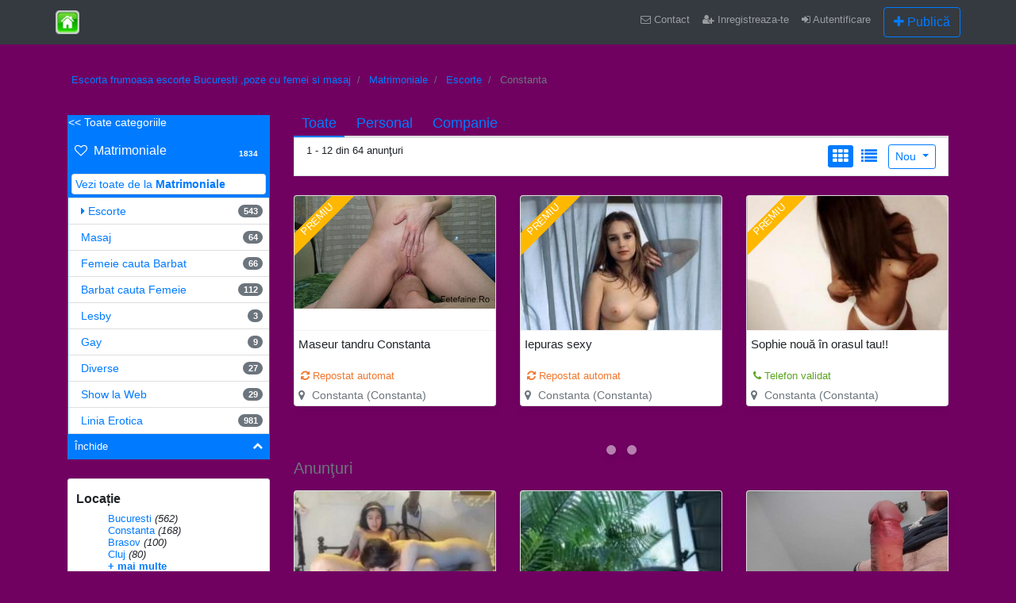

--- FILE ---
content_type: text/html; charset=UTF-8
request_url: https://www.fetefaine.ro/escorte_constanta-r782167
body_size: 19944
content:



<!DOCTYPE html PUBLIC "-//W3C//DTD XHTML 1.0 Transitional//EN" "http://www.w3.org/TR/xhtml1/DTD/xhtml1-transitional.dtd">
<html xmlns="http://www.w3.org/1999/xhtml" dir="ltr" lang="ro-RO">
    <head>
        
<meta http-equiv="Content-type" content="text/html; charset=utf-8" />


<h1><title>Escorte Constanta - Escorta frumoasa escorte Bucuresti ,poze cu femei si masaj</title></h1>
<meta name="Escorte Constanta - Escorta frumoasa escorte Bucuresti ,poze cu femei si masaj" />
    <meta name="description" content="Escorte Constanta, Ador să gust lindicul doamnelor și domnișoarelor interesate de experiențe noi fac deplasări la domiciliu va fut in difer..." />
    <meta name="keywords" content="Escorte, Constanta, Escorte Constanta, Constanta, Escorte Constanta, Escorte Constanta Constanta, Constanta Constanta" />

  <meta name="keywords" content=" Escorte Alba, Escorte Arad, Escorte Arges, Escorte Bacau, Escorte Bihor, Escorte Bistrita-Nasaud,Escorte Bucuresti, Escorte Botosani, Escorte Brasov, Escorte Braila, Escorte Buzau, Escorte Caras-Severin, Escorte Calarasi, Escorte Cluj, Escorte Constanta, Escorte Covasna, Escorte Dambovita, Escorte Dolj, Escorte Galati, Escorte Giurgiu, Escorte Gorj, Escorte Harghita, Escorte Hunedoara, Escorte Ialomita, Escorte Iasi, Escorte Ilfov, Escorte Maramures, Escorte Mehedinti, Escorte Mures, Escorte Neamt, Escorte Olt, Escorte Prahova, Escorte Satu Mare, Escorte Salaj, Escorte Sibiu, Escorte Suceava, Escorte Teleorman, Escorte Timis, Escorte Tulcea, Escorte Vaslui, Escorte Valcea, Escorte Vrancea, ">

<meta http-equiv="Cache-Control" content="no-cache" />
<meta http-equiv="Expires" content="Fri, Jan 01 2030 10:10:10 GMT" />

<meta name =" generator " content = " escorte "> 


<meta property="og:image" content="https://fetefaine.ro/home-button-icon-png-19" />
<meta name="DC.coverage" content="Romania" />
<link rel="canonical" href="https://www.fetefaine.ro" />
<link rel="alternate" href="https://www.fetefaine.ro" hreflang="ro-ro" />
<meta name="viewport" content="width=device-width, initial-scale=1">

<link rel="icon" href="/images/icoon.png" sizes="32x32"> 
<link rel="apple-touch-icon" sizes="57x57" href="/images/icoon.png">



<link href="https://www.fetefaine.ro/oc-content/themes/cbk/css/bootstrap.min.css" rel="stylesheet" type="text/css" />
<link href="https://www.fetefaine.ro/oc-content/themes/cbk/js/jquery-ui/jquery-ui-1.10.2.custom.min.css" rel="stylesheet" type="text/css" />
<meta name="generator" content="Osclass 3.8.0" /><meta name="robots" content="index, follow" />
<meta name="googlebot" content="index, follow" />
<link href="https://www.fetefaine.ro/oc-content/plugins/whatsapp_chat/css/whatsapp_chat.css" rel="stylesheet" type="text/css" />
<link href="https://www.fetefaine.ro/oc-content/plugins/cbk_newsletter/css/front.css" rel="stylesheet" type="text/css" />
<link href="https://www.fetefaine.ro/oc-content/plugins/tags/css/tags.css" rel="stylesheet" type="text/css" />
<link href="https://www.fetefaine.ro/oc-includes/osclass/assets/js/fineuploader/fineuploader.css" rel="stylesheet" type="text/css" />
<link href="https://www.fetefaine.ro/oc-content/themes/cbk/css/ajax-uploader.css" rel="stylesheet" type="text/css" />
<link href="https://www.fetefaine.ro/oc-content/themes/cbk/js/owl/assets/owl.carousel.min.css" rel="stylesheet" type="text/css" />
<script type="text/javascript" src="https://www.fetefaine.ro/oc-includes/osclass/assets/js/jquery.min.js"></script>
<script type="text/javascript" src="https://www.fetefaine.ro/oc-content/plugins/watchlist/js/watchlist.js"></script>
<script type="text/javascript" src="https://www.fetefaine.ro/oc-content/plugins/poll/ajax-poll.php"></script>
<script type="text/javascript" src="https://www.fetefaine.ro/oc-content/themes/cbk/js/jquery-19.js"></script>
<script type="text/javascript" src="https://www.fetefaine.ro/oc-includes/osclass/assets/js/jquery-ui.min.js"></script>
<script type="text/javascript" src="https://www.fetefaine.ro/oc-includes/osclass/assets/js/fineuploader/jquery.fineuploader.min.js"></script>
<script type="text/javascript" src="https://www.fetefaine.ro/oc-includes/osclass/assets/js/date.js"></script>
<script type="text/javascript" src="https://www.fetefaine.ro/oc-includes/osclass/assets/js/jquery.validate.min.js"></script>
<script type="text/javascript" src="https://www.fetefaine.ro/oc-content/themes/cbk/js/popper.min.js"></script>
<script type="text/javascript" src="https://www.fetefaine.ro/oc-content/themes/cbk/js/bootstrap.min.js"></script>
<script type="text/javascript" src="https://www.fetefaine.ro/oc-content/themes/cbk/js/owl/owl.carousel.min.js"></script>
<script type="text/javascript" src="https://www.fetefaine.ro/oc-content/themes/cbk/js/global.js"></script>
<!-- Watchlist js --><script type="text/javascript">var watchlist_url = "https://www.fetefaine.ro/index.php?page=ajax&action=custom&ajaxfile=watchlist/ajax_watchlist.php";</script><!-- Watchlist js end --><link href="https://www.fetefaine.ro/oc-content/themes/cbk/css/font/css/font-awesome.min.css" rel="stylesheet" type="text/css" />
<link href="https://www.fetefaine.ro/oc-content/themes/cbk/css/global.css" rel="stylesheet" type="text/css" />

<!-- bing -->
<meta name="msvalidate.01" content="2AAF9738668F87C12BCC382153592EC1" />
<meta name="yandex-verification" content="0d93c62ca61b85fe" />
<meta name="google-site-verification" content="UrCpGZvBkYzqjOheClbS3qn2uA02Sd6KqyOLw5kxpV4" />

<!-- Google Tag Manager -->
<script>(function(w,d,s,l,i){w[l]=w[l]||[];w[l].push({'gtm.start':
new Date().getTime(),event:'gtm.js'});var f=d.getElementsByTagName(s)[0],
j=d.createElement(s),dl=l!='dataLayer'?'&l='+l:'';j.async=true;j.src=
'https://www.googletagmanager.com/gtm.js?id='+i+dl;f.parentNode.insertBefore(j,f);
})(window,document,'script','dataLayer','GTM-MJCXRF7');</script>
<!-- End Google Tag Manager -->




		
		
		            <meta name="robots" content="index, follow, archive" />
            <meta name="googlebot" content="index, follow, archive" />
		         
	</head>	
    <body class="search">
        <div class="content-wrap"><!-- content -->
            <nav class="navbar navbar-expand navbar-dark fixed-top bg-dark">
                <div class="container">
                    <i class="fa fa-bars fa-2x d-md-none mr-4 text-white sideNavMenutrigger"></i>
                    <a id="logo" class="navbar-brand" href="https://www.fetefaine.ro/">
                        <img alt="Escorta frumoasa escorte Bucuresti ,poze cu femei si masaj" src="https://www.fetefaine.ro/oc-content/uploads/site_logo.jpg" />
					</a>
					
					<!-- Google Tag Manager (noscript) -->
					<noscript><iframe src="https://www.googletagmanager.com/ns.html?id=GTM-MJCXRF7"
					height="0" width="0" style="display:none;visibility:hidden"></iframe></noscript>
					<!-- End Google Tag Manager (noscript) -->
					
					
                    <div class="collapse navbar-collapse">
                        <ul class="navbar-nav ml-auto">
                                                        <li class="nav-item mobile-hide">
                                <a class="nav-link" href="https://www.fetefaine.ro/contact">
                                    <i class="fa fa-envelope-o" aria-hidden="true"></i>
                                    Contact								</a>
							</li>
                                                                                                                                                                                                                <li class="nav-item mobile-hide">
                                                <a class="nav-link" href="https://www.fetefaine.ro/user/register">
                                                    <i class="fa fa-user-plus" aria-hidden="true"></i>
                                                    Inregistreaza-te												</a>
											</li>
										                                        <li class="nav-item mobile-hide">
                                            <a class="nav-link" href="https://www.fetefaine.ro/user/login">
                                                <i class="fa fa-sign-in" aria-hidden="true"></i>
                                                Autentificare											</a>
										</li>
																	                                                                    <li class="nav-item  align-self-center">
                                        <a class="btn btn-outline-primary ml-2" href="https://www.fetefaine.ro/item/new/97"> <i class="fa fa-plus"></i> <span class="d-none d-md-inline-block">Publică</span></a>
									</li>
								                                							</ul>
						</div>
					</div>
				</nav>
				<div class="content-block content-flash">
					<div class="container">
											</div>
				</div>				
<div class="content-block pb-4">
    <div class="container pt-4">
        <div class="row">
                            <div class="col-12 mb-3">
                    <nav aria-label="breadcrumb">
                        <ol class="breadcrumb">
<li class="breadcrumb-item active first-child" class="breadcrumb-item active" itemscope itemtype="http://data-vocabulary.org/Breadcrumb" ><a href="https://www.fetefaine.ro/" itemprop="url"><span itemprop="title">Escorta frumoasa escorte Bucuresti ,poze cu femei si masaj</span></a></li>

<li class="breadcrumb-item active" itemscope itemtype="http://data-vocabulary.org/Breadcrumb" >    <a href="https://www.fetefaine.ro/matrimoniale" itemprop="url"><span itemprop="title">Matrimoniale</span></a></li>

<li class="breadcrumb-item active" itemscope itemtype="http://data-vocabulary.org/Breadcrumb" >    <a href="https://www.fetefaine.ro/matrimoniale/escorte" itemprop="url"><span itemprop="title">Escorte</span></a></li>

<li class="breadcrumb-item active last-child" class="breadcrumb-item active" itemscope itemtype="http://data-vocabulary.org/Breadcrumb" >    <span itemprop="title">Constanta</span></li>
</ol>
                    </nav>
                </div>
                                    <div class="col-md-4 col-xl-3">
                                        <div class="list-group mb-4 category-sidebar">
                                <div class="list-group-item list-group-item-action p-0 active">
                                    <a class="back-to-all-categories" href="https://www.fetefaine.ro/constanta-r782167"><< Toate categoriile</a>
                                <div class="p-2 d-flex justify-content-between align-items-center" data-toggle="collapse" data-target="#collapse1">
                    <h5><i class="fa fa-heart-o mr-1"></i> Matrimoniale</h5>
                    <span class="badge badge-primary badge-pill">1834</span>
                </div>
                <div id="collapse1" class="collapse show">
                    <div class="list-group">
                        <a class="m-1 list-group-item p-1" href="https://www.fetefaine.ro/matrimoniale_constanta-r782167">Vezi toate de la <strong>Matrimoniale</strong></a>
                    </div>
                                    <div class="list-group list-group-flush subcategory level-1">
                            <a class="list-group-item p-2 pl-3 d-flex justify-content-between align-items-center" href="https://www.fetefaine.ro/escorte_constanta-r782167">
                    <span>
                                                    <i class="fa fa-caret-right"></i>
                                                Escorte                    </span>
                    <span class="badge badge-secondary badge-pill">543</span>
                </a>
                                            <a class="list-group-item p-2 pl-3 d-flex justify-content-between align-items-center" href="https://www.fetefaine.ro/masaj_constanta-r782167">
                    <span>
                                                Masaj                    </span>
                    <span class="badge badge-secondary badge-pill">64</span>
                </a>
                                            <a class="list-group-item p-2 pl-3 d-flex justify-content-between align-items-center" href="https://www.fetefaine.ro/femeie-cauta-barbat_constanta-r782167">
                    <span>
                                                Femeie cauta Barbat                    </span>
                    <span class="badge badge-secondary badge-pill">66</span>
                </a>
                                            <a class="list-group-item p-2 pl-3 d-flex justify-content-between align-items-center" href="https://www.fetefaine.ro/barbat-cauta-femeie_constanta-r782167">
                    <span>
                                                Barbat cauta Femeie                    </span>
                    <span class="badge badge-secondary badge-pill">112</span>
                </a>
                                            <a class="list-group-item p-2 pl-3 d-flex justify-content-between align-items-center" href="https://www.fetefaine.ro/lesby_constanta-r782167">
                    <span>
                                                Lesby                    </span>
                    <span class="badge badge-secondary badge-pill">3</span>
                </a>
                                            <a class="list-group-item p-2 pl-3 d-flex justify-content-between align-items-center" href="https://www.fetefaine.ro/gay_constanta-r782167">
                    <span>
                                                Gay                    </span>
                    <span class="badge badge-secondary badge-pill">9</span>
                </a>
                                            <a class="list-group-item p-2 pl-3 d-flex justify-content-between align-items-center" href="https://www.fetefaine.ro/diverse_constanta-r782167">
                    <span>
                                                Diverse                    </span>
                    <span class="badge badge-secondary badge-pill">27</span>
                </a>
                                            <a class="list-group-item p-2 pl-3 d-flex justify-content-between align-items-center" href="https://www.fetefaine.ro/show-la-web_constanta-r782167">
                    <span>
                                                Show la Web                    </span>
                    <span class="badge badge-secondary badge-pill">29</span>
                </a>
                                            <a class="list-group-item p-2 pl-3 d-flex justify-content-between align-items-center" href="https://www.fetefaine.ro/linia-erotica_constanta-r782167">
                    <span>
                                                Linia Erotica                    </span>
                    <span class="badge badge-secondary badge-pill">981</span>
                </a>
                                    </div>
                                    <div data-toggle="collapse" data-target="#collapse1" class="p-2 click-top">
                        Închide <i class="float-right fa fa-chevron-up" aria-hidden="true"></i>
                    </div>
                </div>
            </div>
                        </div>
                                    <div class="box location">
        <h3><strong>Locație</strong></h3>
        <ul>
                                                            <li><a href="https://www.fetefaine.ro/bucuresti-r782162">Bucuresti</a> <em>(562)</em></li>
                                                                        <li><a href="https://www.fetefaine.ro/constanta-r782167">Constanta</a> <em>(168)</em></li>
                                                                        <li><a href="https://www.fetefaine.ro/brasov-r782161">Brasov</a> <em>(100)</em></li>
                                                                        <li><a href="https://www.fetefaine.ro/cluj-r782166">Cluj</a> <em>(80)</em></li>
                                                    <div class="hide-list-region">                    <li><a href="https://www.fetefaine.ro/timis-r782190">Timis</a> <em>(60)</em></li>
                                                                        <li><a href="https://www.fetefaine.ro/arges-r782155">Arges</a> <em>(56)</em></li>
                                                                        <li><a href="https://www.fetefaine.ro/prahova-r782184">Prahova</a> <em>(51)</em></li>
                                                                        <li><a href="https://www.fetefaine.ro/iasi-r782177">Iasi</a> <em>(50)</em></li>
                                                                        <li><a href="https://www.fetefaine.ro/alba-r782153">Alba</a> <em>(41)</em></li>
                                                                        <li><a href="https://www.fetefaine.ro/sibiu-r782187">Sibiu</a> <em>(39)</em></li>
                                                                        <li><a href="https://www.fetefaine.ro/dolj-r782170">Dolj</a> <em>(38)</em></li>
                                                                        <li><a href="https://www.fetefaine.ro/bihor-r782157">Bihor</a> <em>(34)</em></li>
                                                                        <li><a href="https://www.fetefaine.ro/satu-mare-r782186">Satu-Mare</a> <em>(33)</em></li>
                                                                        <li><a href="https://www.fetefaine.ro/bacau-r782156">Bacau</a> <em>(33)</em></li>
                                                                        <li><a href="https://www.fetefaine.ro/arad-r782154">Arad</a> <em>(32)</em></li>
                                                                        <li><a href="https://www.fetefaine.ro/galati-r782171">Galati</a> <em>(31)</em></li>
                                                                        <li><a href="https://www.fetefaine.ro/olt-r782183">Olt</a> <em>(26)</em></li>
                                                                        <li><a href="https://www.fetefaine.ro/maramures-r782179">Maramures</a> <em>(26)</em></li>
                                                                        <li><a href="https://www.fetefaine.ro/buzau-r782163">Buzau</a> <em>(25)</em></li>
                                                                        <li><a href="https://www.fetefaine.ro/dambovita-r782169">Dambovita</a> <em>(24)</em></li>
                                                                        <li><a href="https://www.fetefaine.ro/mures-r782181">Mures</a> <em>(22)</em></li>
                                                                        <li><a href="https://www.fetefaine.ro/bistrita-nasaud-r782158">Bistrita-Nasaud</a> <em>(22)</em></li>
                                                                        <li><a href="https://www.fetefaine.ro/salaj-r782185">Salaj</a> <em>(20)</em></li>
                                                                        <li><a href="https://www.fetefaine.ro/braila-r782160">Braila</a> <em>(19)</em></li>
                                                                        <li><a href="https://www.fetefaine.ro/botosani-r782159">Botosani</a> <em>(18)</em></li>
                                                                        <li><a href="https://www.fetefaine.ro/vrancea-r782194">Vrancea</a> <em>(17)</em></li>
                                                                        <li><a href="https://www.fetefaine.ro/valcea-r782192">Valcea</a> <em>(17)</em></li>
                                                                        <li><a href="https://www.fetefaine.ro/ilfov-r782178">Ilfov</a> <em>(17)</em></li>
                                                                        <li><a href="https://www.fetefaine.ro/calarasi-r782164">Calarasi</a> <em>(17)</em></li>
                                                                        <li><a href="https://www.fetefaine.ro/tulcea-r782191">Tulcea</a> <em>(16)</em></li>
                                                                        <li><a href="https://www.fetefaine.ro/hunedoara-r782175">Hunedoara</a> <em>(15)</em></li>
                                                                        <li><a href="https://www.fetefaine.ro/caras-severin-r782165">Caras-Severin</a> <em>(15)</em></li>
                                                                        <li><a href="https://www.fetefaine.ro/suceava-r782188">Suceava</a> <em>(14)</em></li>
                                                                        <li><a href="https://www.fetefaine.ro/harghita-r782174">Harghita</a> <em>(14)</em></li>
                                                                        <li><a href="https://www.fetefaine.ro/neamt-r782182">Neamt</a> <em>(13)</em></li>
                                                                        <li><a href="https://www.fetefaine.ro/gorj-r782173">Gorj</a> <em>(13)</em></li>
                                                                        <li><a href="https://www.fetefaine.ro/mehedinti-r782180">Mehedinti</a> <em>(11)</em></li>
                                                                        <li><a href="https://www.fetefaine.ro/covasna-r782168">Covasna</a> <em>(11)</em></li>
                                                                        <li><a href="https://www.fetefaine.ro/teleorman-r782189">Teleorman</a> <em>(10)</em></li>
                                                                        <li><a href="https://www.fetefaine.ro/ialomita-r782176">Ialomita</a> <em>(10)</em></li>
                                                                        <li><a href="https://www.fetefaine.ro/giurgiu-r782172">Giurgiu</a> <em>(9)</em></li>
                                                                        <li><a href="https://www.fetefaine.ro/vaslui-r782193">Vaslui</a> <em>(5)</em></li>
                                                </div>
            <a class="region-show-rest" href="#"> + mai multe</a>
        </ul>
    </div>
    <script type="text/javascript">
        $(document).ready(function () {
            $('.region-show-rest').click(function(e){
                e.preventDefault();
                $('.hide-list-region').toggle('slow');
                if($(this).hasClass('show')){
                    $(this).removeClass('show');
                    $(this).text('+ mai multe');
                } else {
                    $(this).addClass('show');
                    $(this).text('+ mai putine');
                }
            });
        });
    </script>
                <div class="col-12 d-block d-sm-none mb-4">
                    <div class="row">
                        <div class="btn btn-outline-primary show-filters"><i class="fa fa-filter"></i> Filtre</div>
                    </div>
                </div>
                <div class="d-none d-sm-block filter-area">
                    <div id="sidebar">
                        <script type="text/javascript">
    $(document).ready(function () {
        //add class to plugins or custom fields
        $('.plugin-hooks input[type=text]').addClass('form-control');
        $('.plugin-hooks select').addClass('custom-select');
    });
</script>
<form action="https://www.fetefaine.ro/index.php" method="get" class="nocsrf">
    <input type="hidden" name="page" value="search"/>
    <input type="hidden" name="sOrder" value="dt_pub_date" />
    <input type="hidden" name="iOrderType" value="desc" />
               <div class="form-group">
        <label>Căutarea ta</label>
        <input class="form-control" name="sPattern" value="">
    </div>
    <div class="form-group">
        <label>Categorie</label>   
        <select name="sCategory" id="sCategory" class="custom-select"><option value="">Select a Category</option><option value="7">Matrimoniale</option><option value="97"selected="selected">&nbsp;&nbsp;Escorte</option><option value="104">&nbsp;&nbsp;Masaj</option><option value="69">&nbsp;&nbsp;Femeie cauta Barbat</option><option value="70">&nbsp;&nbsp;Barbat cauta Femeie</option><option value="103">&nbsp;&nbsp;Lesby</option><option value="102">&nbsp;&nbsp;Gay</option><option value="101">&nbsp;&nbsp;Diverse</option><option value="74">&nbsp;&nbsp;Show la Web</option><option value="106">&nbsp;&nbsp;Linia Erotica</option></select>    </div>
                <div class="form-group action-ajax">
                <label>Judeţ</label>
                                <select id="sRegion" name="sRegion" class="custom-select" > 
                    <option value="">Selectați o regiune</option>
                                            <option value="782153" >Alba</option>
                                            <option value="782154" >Arad</option>
                                            <option value="782155" >Arges</option>
                                            <option value="782156" >Bacau</option>
                                            <option value="782157" >Bihor</option>
                                            <option value="782158" >Bistrita-Nasaud</option>
                                            <option value="782159" >Botosani</option>
                                            <option value="782160" >Braila</option>
                                            <option value="782161" >Brasov</option>
                                            <option value="782162" >Bucuresti</option>
                                            <option value="782163" >Buzau</option>
                                            <option value="782164" >Calarasi</option>
                                            <option value="782165" >Caras-Severin</option>
                                            <option value="782166" >Cluj</option>
                                            <option value="782167" selected id="selecteddd">Constanta</option>
                                            <option value="782168" >Covasna</option>
                                            <option value="782169" >Dambovita</option>
                                            <option value="782170" >Dolj</option>
                                            <option value="782171" >Galati</option>
                                            <option value="782172" >Giurgiu</option>
                                            <option value="782173" >Gorj</option>
                                            <option value="782174" >Harghita</option>
                                            <option value="782175" >Hunedoara</option>
                                            <option value="782176" >Ialomita</option>
                                            <option value="782177" >Iasi</option>
                                            <option value="782178" >Ilfov</option>
                                            <option value="782179" >Maramures</option>
                                            <option value="782180" >Mehedinti</option>
                                            <option value="782181" >Mures</option>
                                            <option value="782182" >Neamt</option>
                                            <option value="782183" >Olt</option>
                                            <option value="782184" >Prahova</option>
                                            <option value="782185" >Salaj</option>
                                            <option value="782186" >Satu-Mare</option>
                                            <option value="782187" >Sibiu</option>
                                            <option value="782188" >Suceava</option>
                                            <option value="782189" >Teleorman</option>
                                            <option value="782190" >Timis</option>
                                            <option value="782191" >Tulcea</option>
                                            <option value="782192" >Valcea</option>
                                            <option value="782193" >Vaslui</option>
                                            <option value="782194" >Vrancea</option>
                                    </select>
            </div>
            <div class="form-group action-ajax">
                <label>Oraş</label>
                                                                        <select id="sCity" name="sCity" class="custom-select" > 
                        <option value="">Selectați un oraș</option>
                                                    <option value="463660" >Adamclisi</option>
                                                    <option value="463661" >Agigea</option>
                                                    <option value="463662" >Albesti</option>
                                                    <option value="463663" >Aliman</option>
                                                    <option value="463664" >Amzacea</option>
                                                    <option value="463665" >Baneasa</option>
                                                    <option value="463666" >Basarabi</option>
                                                    <option value="463667" >Castelu</option>
                                                    <option value="463668" >Cerchezu</option>
                                                    <option value="463669" >Cernavoda</option>
                                                    <option value="463670" >Chirnogeni</option>
                                                    <option value="463671" >Ciobanu</option>
                                                    <option value="463672" >Ciocarlia</option>
                                                    <option value="463673" >Cobadin</option>
                                                    <option value="463674" >Cogealac</option>
                                                    <option value="463675" >Comana</option>
                                                    <option value="463676" >Constanta</option>
                                                    <option value="463677" >Corbu</option>
                                                    <option value="463678" >Costinesti</option>
                                                    <option value="463679" >Crucea</option>
                                                    <option value="463680" >Cumpana</option>
                                                    <option value="463681" >Cuza Voda</option>
                                                    <option value="463682" >Deleni</option>
                                                    <option value="463683" >Dobromir</option>
                                                    <option value="463684" >Douazeci si Trei August</option>
                                                    <option value="463685" >Dumbraveni</option>
                                                    <option value="463686" >Eforie</option>
                                                    <option value="463687" >Eforie Sud</option>
                                                    <option value="463688" >Fantanele</option>
                                                    <option value="463689" >Garliciu</option>
                                                    <option value="463690" >Ghindaresti</option>
                                                    <option value="463691" >Harsova</option>
                                                    <option value="463692" >Horia</option>
                                                    <option value="463693" >Independenta</option>
                                                    <option value="463694" >Ion Corvin</option>
                                                    <option value="463695" >Istria</option>
                                                    <option value="463696" >Limanu</option>
                                                    <option value="463697" >Lipnita</option>
                                                    <option value="463698" >Lumina</option>
                                                    <option value="463699" >Mangalia</option>
                                                    <option value="463700" >Medgidia</option>
                                                    <option value="463701" >Mereni</option>
                                                    <option value="463702" >Mihai Viteazu</option>
                                                    <option value="463703" >Mihail Kogalniceanu</option>
                                                    <option value="463704" >Mircea Voda</option>
                                                    <option value="463705" >Navodari</option>
                                                    <option value="463706" >Negru Voda</option>
                                                    <option value="463707" >Nicolae Balcescu</option>
                                                    <option value="463708" >Oltina</option>
                                                    <option value="463709" >Ostrov</option>
                                                    <option value="463710" >Ovidiu</option>
                                                    <option value="463711" >Pantelimon</option>
                                                    <option value="463712" >Pecineaga</option>
                                                    <option value="463713" >Pestera</option>
                                                    <option value="463714" >Poarta Alba</option>
                                                    <option value="463715" >Rasova</option>
                                                    <option value="463716" >Sacele</option>
                                                    <option value="463717" >Saligny</option>
                                                    <option value="463718" >Saraiu</option>
                                                    <option value="463719" >Seimeni</option>
                                                    <option value="463720" >Silistea</option>
                                                    <option value="463721" >Targusor</option>
                                                    <option value="463722" >Techirghiol</option>
                                                    <option value="463723" >Topalu</option>
                                                    <option value="463724" >Topraisar</option>
                                                    <option value="463725" >Tortoman</option>
                                                    <option value="463726" >Tuzla</option>
                                                    <option value="463727" >Valu lui Traian</option>
                                                    <option value="463728" >Vulturu</option>
                                            </select>
                            </div>
            <script type="text/javascript">
                $(document).ready(function () {
                    $(".action-ajax #sRegion").on("change", function () {
                        var pk_c_code = $(this).val();
                        var url = 'https://www.fetefaine.ro/index.php?page=ajax&action=cities&regionId=' + pk_c_code;
                        var result_c = '';
                        if (pk_c_code != '') {
                            $(".action-ajax #sCity").attr('disabled', false);
                            $.ajax({
                                type: "GET",
                                url: url,
                                dataType: 'json',
                                success: function (data) {
                                    var length = data.length;
                                    if (length > 0) {
                                        result_c += '<option selected value="">Selectați un oraș</option>';
                                        for (key in data) {
                                            result_c += '<option value="' + data[key].pk_i_id + '">' + data[key].s_name + '</option>';
                                        }
                                        $(".action-ajax #city").before('<select name="sCity" id="sCity" class="form-control"></select>');
                                        $(".action-ajax #city").remove();
                                    } else {
                                        result_c += '<option value="">Fara rezultate</option>';
                                        $(".action-ajax #sCity").before('<select name="sCity" id="sCity" class="form-control"></select>');
                                        $(".action-ajax #sCity").remove();
                                        //@if no results disable city
                                        $("#sCity").attr('disabled', true);
                                    }
                                    $(".action-ajax #sCity").html(result_c);
                                }
                            });
                        } else {
                            $(".action-ajax #sCity").attr('disabled', true);
                        }
                    });
                });
            </script>














                   
        <div class="form-group custom-control custom-checkbox">
            <input type="checkbox" class="custom-control-input" id="custompicture" name="bPic" value="1" >
            <label class="custom-control-label" for="custompicture">numai cu imagini</label>
        </div>
           
        <div class="form-group">
            <label>Preţ</label>
            <div class="price-fields pl-2">
                <input class="form-control mb-2" type="text" placeholder="Min" name="sPriceMin" value="" size="6" maxlength="6" />
                <input class="form-control" type="text" placeholder="Max" name="sPriceMax" value="" size="6" maxlength="6" />
            </div>
        </div>
        <div class="plugin-hooks">
        <div align="center" class="row one_input">
    <table>
        <tr>
            <td>
                <label for="tags">Tags</label>
                <br/>
                <input type="text" id="tags" name="tags"  />
            </td>
        </tr>
    </table>
</div>    </div>   
    <button type="submit" class="btn btn-primary">Căutare</button>     
</form>                    </div>
                    <script type="text/javascript">
    $(document).ready(function () {
        $('.alert_form input[type=text]').addClass('form-control');
        $(".sub_button").click(function () {
            $.post('https://www.fetefaine.ro/index.php', {email: $("#alert_email").val(), userid: $("#alert_userId").val(), alert: $("#alert").val(), page: "ajax", action: "alerts"},
                    function (data) {
                        if (data == 1) {
                            alert('Te-ai abonat cu succes la alertă');
                        } else if (data == -1) {
                            alert('Adresă de e-mail invalidă');
                        } else {
                            alert('Se pare că există o problemă cu alerta');
                        }
                        ;
                    });
            return false;
        });

        var sQuery = 'E-mail';

        if ($('input[name=alert_email]').val() == sQuery) {
            $('input[name=alert_email]').css('color', 'gray');
        }
        $('input[name=alert_email]').click(function () {
            if ($('input[name=alert_email]').val() == sQuery) {
                $('input[name=alert_email]').val('');
                $('input[name=alert_email]').css('color', '');
            }
        });
        $('input[name=alert_email]').blur(function () {
            if ($('input[name=alert_email]').val() == '') {
                $('input[name=alert_email]').val(sQuery);
                $('input[name=alert_email]').css('color', 'gray');
            }
        });
        $('input[name=alert_email]').keypress(function () {
            $('input[name=alert_email]').css('background', '');
        })
    });
</script>

<div class="alert_form">
            <h3>
            <strong>Abonează-te la această căutare</strong>
        </h3>
        <form action="https://www.fetefaine.ro/index.php" method="post" name="sub_alert" id="sub_alert" class="nocsrf">
            <input id="page" type="hidden" name="page" value="search" />            <input id="alert" type="hidden" name="alert" value="Z0JxU1hYdjd1b3p3VGdnQhFXTY9+P6Muh0coH9xs42a6wttEghnpejuqP8bVdru8Zjdlu41pDCMSSQkymH71ZPbZmq9BJjxOTs81MJynCoIF8N0IsqCBfm+oPC+5poEvueDHfk/3c2mjJTSNxf0JuuMkS9jUWFEy0/9ClZB2I5mtMYFyUfQbZGZhd1bEMyiwojE3dKBfRtNodCl4gerMAbooMNGQr4N+if/eCPBdwo0WJigvtFpARUvr+Foh9V8ixxl1b8zTWE8uKwSUjglmdkN7PkXe7EPxgJY/FCGrg5eWdYaixU/74WwugA+05dPR26wvABdwDXeFEuTiZQDskbsoTASXUpQctXEXrMxQYcRZxwGKbyBVtmFgCLuoc73tjGW4ivMcVyS4RVEpNcGNresOOb5wb+Wi/ol7pywZNSB1Bne5Wwsii4Tv0kvoneo/+LFI6FNpM4YINB+Rr1wMMd3fAfKXuWO1n7V+0C+OXB4UGAWG1yWefk6LOWEebLIeamiKh/Drks19VP0sRTpEzqfFu9jXjS09s8PTNvKSx3CdShzDUg==" />                            <input id="alert_userId" type="hidden" name="alert_userId" value="0" />                <div class="form-group">
                    <input id="alert_email" type="text" name="alert_email" value="E-mail" />                </div>
                        <button type="submit" class="btn btn-primary sub_button" >Abonează-te acum!</button>
        </form>
    </div>                </div>
            </div>
            <div class="col-md-8 col-xl-9">
                <div class="col-12 selection">
                    <div class="row">
                        <div class="col-12 c-filter">
                            <a class="active" href="https://www.fetefaine.ro/search/region,782167/category,escorte/sCompany,all"><span>Toate</span></a>
                            <a class="" href="https://www.fetefaine.ro/search/region,782167/category,escorte/sCompany,personal"><span>Personal</span></a>
                            <a class="" href="https://www.fetefaine.ro/search/region,782167/category,escorte/sCompany,company"><span>Companie</span></a>
                        </div>
                    </div>
                </div>
                <div class="col-12 mb-4 border bg-white pt-2 pb-2">
                    <div class="row">
                        <div class="col-sm-7">
                            1 - 12 din 64 anunţuri                        </div>
                        <div class="col-sm-5">
                            <div class="float-right">
                                <a class="showAs active" href="https://www.fetefaine.ro/search/region,782167/category,escorte/sShowAs,gallery"><i class="fa fa-th" aria-hidden="true"></i></a>
                                <a class="showAs " href="https://www.fetefaine.ro/search/region,782167/category,escorte/sShowAs,list"><i class="fa fa-list" aria-hidden="true"></i></a>
                                <div class="btn-group ml-1">
                                                                        <button type="button" class="btn btn-sm btn-outline-primary dropdown-toggle" data-toggle="dropdown" aria-haspopup="true" aria-expanded="false">
                                                                                                                                                                                Nou                                                                                                                                                                                                                                                                                                                                                                                        </button>
                                    <div class="dropdown-menu dropdown-menu-right">
                                                                                                                                                                                <a class="dropdown-item active" href="https://www.fetefaine.ro/search/region,782167/category,escorte/sOrder,dt_pub_date/iOrderType,desc">Nou</a>
                                                                                                                                                                                                                            <a class="dropdown-item" href="https://www.fetefaine.ro/search/region,782167/category,escorte/sOrder,i_price/iOrderType,asc">Pret crescator</a>
                                                                                                                                                                                                                            <a class="dropdown-item" href="https://www.fetefaine.ro/search/region,782167/category,escorte/sOrder,i_price/iOrderType,desc">Pret descrescator</a>
                                                                                                                        </div>
                                </div>
                            </div>
                        </div>
                    </div>
                </div>
                <div class="row list-products ">
                                                                                                    
    <div class="col-12">
        <div class="list-products">
            <div class="list-products owl-carousel-region owl-carousel owl-theme">
                                    <div class="item  has-image">
    <div class="card mb-4 box-shadow">
                    <div class="premium-badge">
                <span>premiu</span>
            </div>
                <div class="item-image">
                                                <div data-id="1297" class="load-more-images">
                        Escorta are  4 Poze</i>
                    </div>
                                                    <a href="https://www.fetefaine.ro/matrimoniale/linia-erotica/te-astept-umeda-si-fierbinte_i1297" title="Te astept umeda si fierbinte">
                        <img src="https://www.fetefaine.ro/oc-content/uploads/12/5964_preview.jpg" title="" alt="Te astept umeda si fierbinte">
                    </a>
                                <div class="item-category">
                    <span>Linia Erotica</span>
                </div>
                                </div>
        <div class="item-body">
            <h3>Te astept umeda si fierbinte</h3>
            <p class="mb-0 mt-1 list-description pl-2 pr-2">AI ACCES DIRECT la piersicutza mea! SATENA dotata inalta, supla, sexy te astept umeda si fierbinte, non stop. Tel. 0906....</p>
                                            <div class="more-info-item pl-2 pr-2">
                                                                <!-- repostare -->
                        <a rel="nofollow" href="https://www.fetefaine.ro/repostare-p27" class="reposted warningcolor mt-1 mb-1"><span class="fa fa-refresh"></span> Repostat automat</a> 
                        <!-- /repostare -->
                                    </div>
                                 <div class="item-location text-muted">
                <i class="fa fa-map-marker"></i>
                Constanta (Constanta)                            </div>
        </div>
    </div>
</div>                                    <div class="item  has-image">
    <div class="card mb-4 box-shadow">
                    <div class="premium-badge">
                <span>premiu</span>
            </div>
                <div class="item-image">
                                                <div data-id="563" class="load-more-images">
                        Escorta are  5 Poze</i>
                    </div>
                                                    <a href="https://www.fetefaine.ro/matrimoniale/masaj/maseur-tandru-constanta_i563" title="Maseur tandru Constanta">
                        <img src="https://www.fetefaine.ro/oc-content/uploads/5/2372_preview.jpg" title="" alt="Maseur tandru Constanta">
                    </a>
                                <div class="item-category">
                    <span>Masaj</span>
                </div>
                                </div>
        <div class="item-body">
            <h3>Maseur tandru Constanta</h3>
            <p class="mb-0 mt-1 list-description pl-2 pr-2">Ofer sedinte de masaj senzual erotic pentru doamne interesate din Constanța fac deplasări la domiciliu sau hotel sunt at...</p>
                                            <div class="more-info-item pl-2 pr-2">
                                                                <!-- repostare -->
                        <a rel="nofollow" href="https://www.fetefaine.ro/repostare-p27" class="reposted warningcolor mt-1 mb-1"><span class="fa fa-refresh"></span> Repostat automat</a> 
                        <!-- /repostare -->
                                    </div>
                                 <div class="item-location text-muted">
                <i class="fa fa-map-marker"></i>
                Constanta (Constanta)                            </div>
        </div>
    </div>
</div>                                    <div class="item  has-image">
    <div class="card mb-4 box-shadow">
                    <div class="premium-badge">
                <span>premiu</span>
            </div>
                <div class="item-image">
                                                <div data-id="1156" class="load-more-images">
                        Escorta are  3 Poze</i>
                    </div>
                                                    <a href="https://www.fetefaine.ro/matrimoniale/linia-erotica/iepuras-sexy_i1156" title="Iepuras sexy">
                        <img src="https://www.fetefaine.ro/oc-content/uploads/11/4789_preview.jpg" title="" alt="Iepuras sexy">
                    </a>
                                <div class="item-category">
                    <span>Linia Erotica</span>
                </div>
                                </div>
        <div class="item-body">
            <h3>Iepuras sexy</h3>
            <p class="mb-0 mt-1 list-description pl-2 pr-2">Vreau sa fiu iepurasul tau sexy, sa te rasfat si sa ma rasfeti cu sarutari lungi si umede! Vrei sa-mi dai ca premiu morc...</p>
                                            <div class="more-info-item pl-2 pr-2">
                                                                <!-- repostare -->
                        <a rel="nofollow" href="https://www.fetefaine.ro/repostare-p27" class="reposted warningcolor mt-1 mb-1"><span class="fa fa-refresh"></span> Repostat automat</a> 
                        <!-- /repostare -->
                                    </div>
                                 <div class="item-location text-muted">
                <i class="fa fa-map-marker"></i>
                Constanta (Constanta)                            </div>
        </div>
    </div>
</div>                                    <div class="item  has-image">
    <div class="card mb-4 box-shadow">
                    <div class="premium-badge">
                <span>premiu</span>
            </div>
                <div class="item-image">
                                                <div data-id="473" class="load-more-images">
                        Escorta are  4 Poze</i>
                    </div>
                                                    <a href="https://www.fetefaine.ro/matrimoniale/escorte/sophie-noua-in-orasul-tau_i473" title="Sophie nouă în orasul tau!!">
                        <img src="https://www.fetefaine.ro/oc-content/uploads/4/1915_preview.jpg" title="" alt="Sophie nouă în orasul tau!!">
                    </a>
                                <div class="item-category">
                    <span>Escorte</span>
                </div>
                                </div>
        <div class="item-body">
            <h3>Sophie nouă în orasul tau!!</h3>
            <p class="mb-0 mt-1 list-description pl-2 pr-2">Buna! Bine ai venit pe pagina mea! Escorta drăguță, apetisantă, curată, sociabilă, discretă și admirabilă din toate punc...</p>
                                            <div class="more-info-item pl-2 pr-2">
                                            <span class="cbk-paypal-valid-number  mt-1 mb-1"><i class="fa fa-phone"></i> Telefon validat</span>
                                                        </div>
                                 <div class="item-location text-muted">
                <i class="fa fa-map-marker"></i>
                Constanta (Constanta)                            </div>
        </div>
    </div>
</div>                                    <div class="item  has-image">
    <div class="card mb-4 box-shadow">
                    <div class="premium-badge">
                <span>premiu</span>
            </div>
                <div class="item-image">
                                                <div data-id="40" class="load-more-images">
                        Escorta are  4 Poze</i>
                    </div>
                                                    <a href="https://www.fetefaine.ro/matrimoniale/escorte/buna-numele-meu-este-alessya_i40" title="Buna numele meu este Alessya">
                        <img src="https://www.fetefaine.ro/oc-content/uploads/0/108_preview.jpg" title="" alt="Buna numele meu este Alessya">
                    </a>
                                <div class="item-category">
                    <span>Escorte</span>
                </div>
                                </div>
        <div class="item-body">
            <h3>Buna numele meu este Alessya</h3>
            <p class="mb-0 mt-1 list-description pl-2 pr-2">Buna sunt o escorta bruneta focoasa și dornica de fantezi te astep in dormitorul meu pufos kiss you Constanta tel 073926...</p>
                                            <div class="more-info-item pl-2 pr-2">
                                                        </div>
                                 <div class="item-location text-muted">
                <i class="fa fa-map-marker"></i>
                Constanta (Constanta)                            </div>
        </div>
    </div>
</div>                            </div>
        </div>
            </div>
    <script type="text/javascript">
        $(document).ready(function () {
            $('.owl-carousel-region').owlCarousel({
                loop: true,
                margin: 30,
                responsiveClass: true,
                autoplay: true,
                autoplayTimeout: 1500,
                responsive: {
                    0: {
                        items: 2,
                        nav: false
                    },
             1000: {
                        items: 2,
                        nav: false
                    },
                   1000: {
                        items: 3,
                        nav: false,
                        loop: false,
                    }
                }
            })
        });
    </script>
                                                


                        <div class="col-12">
                            <h5 class="h5 text-muted mb-3">
                                                                    Anunţuri                                                            </h5>
                        </div>
                                                    <div class="item col-lg-4 col-md-6 col-sm-6 has-image">
    <div class="card mb-4 box-shadow">
                <div class="item-image">
                                                <div data-id="1210" class="load-more-images">
                        Escorta are  6 Poze</i>
                    </div>
                                                    <a href="https://www.fetefaine.ro/matrimoniale/escorte/vreau-sa-te-gust-scumpa-doamna_i1210" title="Vreau sa te gust scumpă doamnă">
                        <img src="https://www.fetefaine.ro/oc-content/uploads/12/5011_preview.jpg" title="" alt="Vreau sa te gust scumpă doamnă">
                    </a>
                                <div class="item-category">
                    <span>Escorte</span>
                </div>
                                </div>
        <div class="item-body">
            <h3>Vreau sa te gust scumpă doamnă</h3>
            <p class="mb-0 mt-1 list-description pl-2 pr-2">Ador să gust lindicul doamnelor și domnișoarelor interesate de experiențe noi fac deplasări la domiciliu va fut in difer...</p>
                                            <div class="more-info-item pl-2 pr-2">
                                                                <!-- repostare -->
                        <a rel="nofollow" href="https://www.fetefaine.ro/repostare-p27" class="reposted warningcolor mt-1 mb-1"><span class="fa fa-refresh"></span> Repostat automat</a> 
                        <!-- /repostare -->
                                    </div>
                                 <div class="item-location text-muted">
                <i class="fa fa-map-marker"></i>
                Constanta (Constanta)                            </div>
        </div>
    </div>
</div>                                                    <div class="item col-lg-4 col-md-6 col-sm-6 has-image">
    <div class="card mb-4 box-shadow">
                <div class="item-image">
                                                <div data-id="779" class="load-more-images">
                        Escorta are  4 Poze</i>
                    </div>
                                                    <a href="https://www.fetefaine.ro/matrimoniale/escorte/dellia-19-ani_i779" title="DeLLia 19 ani">
                        <img src="https://www.fetefaine.ro/oc-content/uploads/7/3312_preview.jpg" title="" alt="DeLLia 19 ani">
                    </a>
                                <div class="item-category">
                    <span>Escorte</span>
                </div>
                                </div>
        <div class="item-body">
            <h3>DeLLia 19 ani</h3>
            <p class="mb-0 mt-1 list-description pl-2 pr-2">Buna dragule , mă numesc Delia , am 19 ani 48kg și 1,54.Dacă ești un domn manierat care se respectă pe sine, atunci tot ...</p>
                                            <div class="more-info-item pl-2 pr-2">
                                                                <!-- repostare -->
                        <a rel="nofollow" href="https://www.fetefaine.ro/repostare-p27" class="reposted warningcolor mt-1 mb-1"><span class="fa fa-refresh"></span> Repostat automat</a> 
                        <!-- /repostare -->
                                    </div>
                                 <div class="item-location text-muted">
                <i class="fa fa-map-marker"></i>
                Constanta (Constanta)                            </div>
        </div>
    </div>
</div>                                                    <div class="item col-lg-4 col-md-6 col-sm-6 has-image">
    <div class="card mb-4 box-shadow">
                <div class="item-image">
                                                <div data-id="1855" class="load-more-images">
                        Escorta are  4 Poze</i>
                    </div>
                                                    <a href="https://www.fetefaine.ro/matrimoniale/escorte/concubin-pentru-doamne-constan%c8%9ba_i1855" title="Concubin pentru doamne Constanța">
                        <img src="https://www.fetefaine.ro/oc-content/uploads/18/7629_preview.jpg" title="" alt="Concubin pentru doamne Constanța">
                    </a>
                                <div class="item-category">
                    <span>Escorte</span>
                </div>
                                </div>
        <div class="item-body">
            <h3>Concubin pentru doamne Constanța</h3>
            <p class="mb-0 mt-1 list-description pl-2 pr-2">Tip cumsecade caut partenera pentru întâlniri frecvente și sex oral, 69 misionarul cu finalizare corporala nu țin cont d...</p>
                                            <div class="more-info-item pl-2 pr-2">
                                                                <!-- repostare -->
                        <a rel="nofollow" href="https://www.fetefaine.ro/repostare-p27" class="reposted warningcolor mt-1 mb-1"><span class="fa fa-refresh"></span> Repostat automat</a> 
                        <!-- /repostare -->
                                    </div>
                                 <div class="item-location text-muted">
                <i class="fa fa-map-marker"></i>
                Constanta (Constanta)                            </div>
        </div>
    </div>
</div>                                                    <div class="item col-lg-4 col-md-6 col-sm-6 has-image">
    <div class="card mb-4 box-shadow">
                <div class="item-image">
                                                <div data-id="1759" class="load-more-images">
                        Escorta are  6 Poze</i>
                    </div>
                                                    <a href="https://www.fetefaine.ro/matrimoniale/escorte/sa-iti-ling-vaginul-adanc_i1759" title="Sa îti ling vaginul adânc">
                        <img src="https://www.fetefaine.ro/oc-content/uploads/17/7211_preview.jpg" title="" alt="Sa îti ling vaginul adânc">
                    </a>
                                <div class="item-category">
                    <span>Escorte</span>
                </div>
                                </div>
        <div class="item-body">
            <h3>Sa îti ling vaginul adânc</h3>
            <p class="mb-0 mt-1 list-description pl-2 pr-2">Ce ți-aș linge pizda adânc până ejaculezi pe fata mea in privat.Vreau sa te fut nonstop in cur la domiciliu babe.Ador do...</p>
                                            <div class="more-info-item pl-2 pr-2">
                                                                <!-- repostare -->
                        <a rel="nofollow" href="https://www.fetefaine.ro/repostare-p27" class="reposted warningcolor mt-1 mb-1"><span class="fa fa-refresh"></span> Repostat automat</a> 
                        <!-- /repostare -->
                                    </div>
                                 <div class="item-location text-muted">
                <i class="fa fa-map-marker"></i>
                Constanta (Constanta)                            </div>
        </div>
    </div>
</div>                                                    <div class="item col-lg-4 col-md-6 col-sm-6 has-image">
    <div class="card mb-4 box-shadow">
                <div class="item-image">
                                                <div data-id="1937" class="load-more-images">
                        Escorta are  6 Poze</i>
                    </div>
                                                    <a href="https://www.fetefaine.ro/matrimoniale/escorte/gigolo-pentru-nevoile-femeii-constan%c8%9ba_i1937" title="Gigolo pentru nevoile femeii Constanța">
                        <img src="https://www.fetefaine.ro/oc-content/uploads/19/7958_preview.jpg" title="" alt="Gigolo pentru nevoile femeii Constanța">
                    </a>
                                <div class="item-category">
                    <span>Escorte</span>
                </div>
                                </div>
        <div class="item-body">
            <h3>Gigolo pentru nevoile femeii Constanța</h3>
            <p class="mb-0 mt-1 list-description pl-2 pr-2">Bărbat drăgăstos curat,futăcios ofer companie intima doamnelor și domnișoarelor interesate de experiențe noi la domicili...</p>
                                            <div class="more-info-item pl-2 pr-2">
                                                                <!-- repostare -->
                        <a rel="nofollow" href="https://www.fetefaine.ro/repostare-p27" class="reposted warningcolor mt-1 mb-1"><span class="fa fa-refresh"></span> Repostat automat</a> 
                        <!-- /repostare -->
                                    </div>
                                 <div class="item-location text-muted">
                <i class="fa fa-map-marker"></i>
                Constanta (Constanta)                            </div>
        </div>
    </div>
</div>                                                    <div class="item col-lg-4 col-md-6 col-sm-6 has-image">
    <div class="card mb-4 box-shadow">
                <div class="item-image">
                                                <div data-id="1840" class="load-more-images">
                        Escorta are  4 Poze</i>
                    </div>
                                                    <a href="https://www.fetefaine.ro/matrimoniale/escorte/infometat-de-lindicul-ud_i1840" title="Înfometat de lindicul ud">
                        <img src="https://www.fetefaine.ro/oc-content/uploads/18/7554_preview.jpg" title="" alt="Înfometat de lindicul ud">
                    </a>
                                <div class="item-category">
                    <span>Escorte</span>
                </div>
                                </div>
        <div class="item-body">
            <h3>Înfometat de lindicul ud</h3>
            <p class="mb-0 mt-1 list-description pl-2 pr-2">Pentru doamnele interesate de experiențe porno la domiciliu vreau sa gust lindicul adânc până la plăcere maxima și să vă...</p>
                                            <div class="more-info-item pl-2 pr-2">
                                                                <!-- repostare -->
                        <a rel="nofollow" href="https://www.fetefaine.ro/repostare-p27" class="reposted warningcolor mt-1 mb-1"><span class="fa fa-refresh"></span> Repostat automat</a> 
                        <!-- /repostare -->
                                    </div>
                                 <div class="item-location text-muted">
                <i class="fa fa-map-marker"></i>
                Constanta (Constanta)                            </div>
        </div>
    </div>
</div>                                                    <div class="item col-lg-4 col-md-6 col-sm-6 has-image">
    <div class="card mb-4 box-shadow">
                <div class="item-image">
                                                <div data-id="991" class="load-more-images">
                        Escorta are  5 Poze</i>
                    </div>
                                                    <a href="https://www.fetefaine.ro/matrimoniale/escorte/doar-deplasari-sau-in-masina_i991" title="Doar Deplasări Sau In Masină">
                        <img src="https://www.fetefaine.ro/oc-content/uploads/9/4099_preview.jpg" title="" alt="Doar Deplasări Sau In Masină">
                    </a>
                                <div class="item-category">
                    <span>Escorte</span>
                </div>
                                </div>
        <div class="item-body">
            <h3>Doar Deplasări Sau In Masină</h3>
            <p class="mb-0 mt-1 list-description pl-2 pr-2">Imi Plac Domni Manierați , Generoși Care știu Să Respecte o Domnișoară ! Sunt o Tânără De 22 de ani , Roșcată Cu Forme A...</p>
                                            <div class="more-info-item pl-2 pr-2">
                                                                <!-- repostare -->
                        <a rel="nofollow" href="https://www.fetefaine.ro/repostare-p27" class="reposted warningcolor mt-1 mb-1"><span class="fa fa-refresh"></span> Repostat automat</a> 
                        <!-- /repostare -->
                                    </div>
                                 <div class="item-location text-muted">
                <i class="fa fa-map-marker"></i>
                Constanta (Constanta)                            </div>
        </div>
    </div>
</div>                                                    <div class="item col-lg-4 col-md-6 col-sm-6 has-image">
    <div class="card mb-4 box-shadow">
                <div class="item-image">
                                                <div data-id="1714" class="load-more-images">
                        Escorta are  5 Poze</i>
                    </div>
                                                    <a href="https://www.fetefaine.ro/matrimoniale/escorte/gigolo-discret-pentru-partenera-xxx_i1714" title="Gigolo discret pentru parteneră xxx">
                        <img src="https://www.fetefaine.ro/oc-content/uploads/17/7046_preview.jpg" title="" alt="Gigolo discret pentru parteneră xxx">
                    </a>
                                <div class="item-category">
                    <span>Escorte</span>
                </div>
                                </div>
        <div class="item-body">
            <h3>Gigolo discret pentru parteneră xxx</h3>
            <p class="mb-0 mt-1 list-description pl-2 pr-2">Ofer companie intima la domiciliu pentru doamne sau sex la telefon cu pasiune doar pentru doamne și domnișoare interesat...</p>
                                            <div class="more-info-item pl-2 pr-2">
                                                                <!-- repostare -->
                        <a rel="nofollow" href="https://www.fetefaine.ro/repostare-p27" class="reposted warningcolor mt-1 mb-1"><span class="fa fa-refresh"></span> Repostat automat</a> 
                        <!-- /repostare -->
                                    </div>
                                 <div class="item-location text-muted">
                <i class="fa fa-map-marker"></i>
                Constanta (Constanta)                            </div>
        </div>
    </div>
</div>                                                    <div class="item col-lg-4 col-md-6 col-sm-6 has-image">
    <div class="card mb-4 box-shadow">
                <div class="item-image">
                                                <div data-id="1677" class="load-more-images">
                        Escorta are  6 Poze</i>
                    </div>
                                                    <a href="https://www.fetefaine.ro/matrimoniale/escorte/sexy-escorta-pentru-doamne-constanta_i1677" title="Sexy escorta pentru doamne Constanta">
                        <img src="https://www.fetefaine.ro/oc-content/uploads/16/6878_preview.jpg" title="" alt="Sexy escorta pentru doamne Constanta">
                    </a>
                                <div class="item-category">
                    <span>Escorte</span>
                </div>
                                </div>
        <div class="item-body">
            <h3>Sexy escorta pentru doamne Constanta</h3>
            <p class="mb-0 mt-1 list-description pl-2 pr-2">Tânăr drăguț și gentil ofer sex total necondiționat până la finalizare corporala pentru doamne mature și domnișoare inte...</p>
                                            <div class="more-info-item pl-2 pr-2">
                                                                <!-- repostare -->
                        <a rel="nofollow" href="https://www.fetefaine.ro/repostare-p27" class="reposted warningcolor mt-1 mb-1"><span class="fa fa-refresh"></span> Repostat automat</a> 
                        <!-- /repostare -->
                                    </div>
                                 <div class="item-location text-muted">
                <i class="fa fa-map-marker"></i>
                Constanta (Constanta)                            </div>
        </div>
    </div>
</div>                                                    <div class="item col-lg-4 col-md-6 col-sm-6 has-image">
    <div class="card mb-4 box-shadow">
                <div class="item-image">
                                                <div data-id="1967" class="load-more-images">
                        Escorta are  5 Poze</i>
                    </div>
                                                    <a href="https://www.fetefaine.ro/matrimoniale/escorte/companion-secret-pentru-doamne-constanta_i1967" title="Companion secret pentru doamne Constanta">
                        <img src="https://www.fetefaine.ro/oc-content/uploads/19/8108_preview.jpg" title="" alt="Companion secret pentru doamne Constanta">
                    </a>
                                <div class="item-category">
                    <span>Escorte</span>
                </div>
                                </div>
        <div class="item-body">
            <h3>Companion secret pentru doamne Constanta</h3>
            <p class="mb-0 mt-1 list-description pl-2 pr-2">Pentru doamnele interesate de experiențe noi la domiciliu ofer clipe de amor cu finalizare corporala la domiciliu Nr SMS...</p>
                                            <div class="more-info-item pl-2 pr-2">
                                                                <!-- repostare -->
                        <a rel="nofollow" href="https://www.fetefaine.ro/repostare-p27" class="reposted warningcolor mt-1 mb-1"><span class="fa fa-refresh"></span> Repostat automat</a> 
                        <!-- /repostare -->
                                    </div>
                                 <div class="item-location text-muted">
                <i class="fa fa-map-marker"></i>
                Constanta (Constanta)                            </div>
        </div>
    </div>
</div>                                                    <div class="item col-lg-4 col-md-6 col-sm-6 has-image">
    <div class="card mb-4 box-shadow">
                <div class="item-image">
                                                <div data-id="1858" class="load-more-images">
                        Escorta are  6 Poze</i>
                    </div>
                                                    <a href="https://www.fetefaine.ro/matrimoniale/escorte/atent-discret-pentru-partenera-constan%c8%9ba_i1858" title="Atent discret pentru parteneră Constanța">
                        <img src="https://www.fetefaine.ro/oc-content/uploads/18/7642_preview.jpg" title="" alt="Atent discret pentru parteneră Constanța">
                    </a>
                                <div class="item-category">
                    <span>Escorte</span>
                </div>
                                </div>
        <div class="item-body">
            <h3>Atent discret pentru parteneră Constanța</h3>
            <p class="mb-0 mt-1 list-description pl-2 pr-2">Pentru doamnele neapreciate interesate de experiențe noi la domiciliu o ieșire din cotidian vreau sa va îndeplinesc dori...</p>
                                            <div class="more-info-item pl-2 pr-2">
                                                                <!-- repostare -->
                        <a rel="nofollow" href="https://www.fetefaine.ro/repostare-p27" class="reposted warningcolor mt-1 mb-1"><span class="fa fa-refresh"></span> Repostat automat</a> 
                        <!-- /repostare -->
                                    </div>
                                 <div class="item-location text-muted">
                <i class="fa fa-map-marker"></i>
                Constanta (Constanta)                            </div>
        </div>
    </div>
</div>                                                    <div class="item col-lg-4 col-md-6 col-sm-6 has-image">
    <div class="card mb-4 box-shadow">
                <div class="item-image">
                                                <div data-id="1100" class="load-more-images">
                        Escorta are  5 Poze</i>
                    </div>
                                                    <a href="https://www.fetefaine.ro/matrimoniale/escorte/experien%c8%9be-excitante-pentru-doamne_i1100" title="Experiențe excitante pentru doamne">
                        <img src="https://www.fetefaine.ro/oc-content/uploads/11/4570_preview.jpg" title="" alt="Experiențe excitante pentru doamne">
                    </a>
                                <div class="item-category">
                    <span>Escorte</span>
                </div>
                                </div>
        <div class="item-body">
            <h3>Experiențe excitante pentru doamne</h3>
            <p class="mb-0 mt-1 list-description pl-2 pr-2">Tip duios și pupăcios ofer momente senzuale de sex pentru doamne și domnișoare interesate de experiențe noi fac deplasăr...</p>
                                            <div class="more-info-item pl-2 pr-2">
                                                                <!-- repostare -->
                        <a rel="nofollow" href="https://www.fetefaine.ro/repostare-p27" class="reposted warningcolor mt-1 mb-1"><span class="fa fa-refresh"></span> Repostat automat</a> 
                        <!-- /repostare -->
                                    </div>
                                 <div class="item-location text-muted">
                <i class="fa fa-map-marker"></i>
                Constanta (Constanta)                            </div>
        </div>
    </div>
</div>                                                                                    </div>
                <div class="row">
                    <ul class="pagination"><li><span class="active list-first">1</span></li> <li><a href="https://www.fetefaine.ro/escorte_constanta-r782167/2" class="searchPaginationNonSelected">2</a></li> <li><a href="https://www.fetefaine.ro/escorte_constanta-r782167/3" class="searchPaginationNonSelected">3</a></li> <li><a href="https://www.fetefaine.ro/escorte_constanta-r782167/2" class="searchPaginationNext">&gt;</a></li> <li><a href="https://www.fetefaine.ro/escorte_constanta-r782167/6" class="searchPaginationLast list-last">&raquo;</a></li></ul>                </div>
            </div>
        </div>
    </div>
</div>
        <div class="col-12 mb-4 text-center border-top bg-white pt-5 pb-4 d-none d-sm-block">
            <h4 class="h4 mb-5">Alte căutări care te-ar putea interesa</h4>
            <div class="container text-left">
                <ul class="footer-links">
                                                                                            <li><a href="https://www.fetefaine.ro/escorte_constanta-c463676">Escorte Constanta</a></li>
                                                                                    </ul>
            </div>
        </div>
    <script type="text/javascript">
    $(document).ready(function () {
        $('.show-filters').click(function () {
            if ($('.filter-area').is(':visible')) {
                $('.filter-area').removeClass('m-show');
                $(this).removeClass('active');
            } else {
                $('.filter-area').addClass('m-show');
                $(this).addClass('active');
            }
        });
    });
</script>
<footer class="page-footer pt-4 bg-dark text-white">
    <div class="container text-center text-md-left">
        <div class="row">
            <div class="col-md-4">
                                    Acesta este un site de escorte free.Repostarile pentru anunturi sant gratis și fiecare Escorta primește repostari nelimitate.Credem ca acest site de Escorte este cel mai bun din România 

<marquee> <big>   Se cauta  2 Administratori  pentru un site dating  www.Aya.Dating </big> </marquee>


</div>

        </div>
        <div class="d-flex flex-wrap plinks">

 

</div>
</br>
<a href="https://xnxxnick.com/"><h5>Translator sex </h5> </a>
<a href="https://www.sexdiva.ch/"><h5>Escort Girls </h5> </a>
<a href="http://www.torontoescortgirls.com/"><h5>Elite Toronto Escorts </h5></a>
<a href="https://www.adormasaj.ro/"><h5>Masaj erotic Bucuresti </h5> 
</a>
<a href="https://www.love-sextoys.co.uk/"><h5>Sex Toys UK </h5> 
</a>




<a href="https://neekflix.top/"><h5> NeekFlix </h5> 
</a>

<a href="https://omtiaz.com/"><h5> سكس مترجم </h5> 
</a>

<a href="http://www.teribillo.com/"><h5> Chandigarh escort service  </h5> 
</a>

<a href="https://xnxx1.vip/"><h5> سكس مترجم </h5> 
</a>

<a href="http://xnxx.sbs/"><h5> xnxx </h5> 
</a>





<a href="http://www.FAT64.NET/" id="R0">FAT64.NET</a> 
                            </div>
            <hr class="clearfix w-100 d-md-none">
            <div class="col-md-4 mx-auto">
                <h5>Pagini</h5>
                <ul class="list-unstyled">
                                            <li>
                            <a href="https://www.fetefaine.ro/repostare-p27">Repostare anunţuri pe site-ul de Escorte Fetefaine.ro</a>
                        </li>
                                        <li><a href="https://www.fetefaine.ro/contact">Contact</a></li>
                </ul>
            </div>
            <hr class="clearfix w-100 d-md-none">
            <div class="col-md-4 mx-auto contact-data">
                <h5>Contact</h5>
                <ul class="list-unstyled">
                    <li>
                        <i class="fa fa-home" aria-hidden="true"></i>
                                                    Alba Iulia                                            </li>
                    <li>
                        <i class="fa fa-envelope" aria-hidden="true"></i>
                                                    email@email.com 
                                            </li>
                    <li>
                        <i class="fa fa-phone" aria-hidden="true"></i>
                                                    00                                            </li>
                    <li>
                        <i class="fa fa-print" aria-hidden="true"></i>
                                                    00                                            </li>
                </ul>
            </div>
        </div>
    </div>
            <hr>
        <div class="text-center py-3">
            <ul class="list-unstyled list-inline mb-0">
                <li class="list-inline-item">
                    <h5 class="mb-1">Înregistrează-te gratuit</h5>
                </li>
                <li class="list-inline-item">
                    <a href="https://www.fetefaine.ro/user/register" class="btn btn-primary btn-rounded">
                        <i class="fa fa-user-plus" aria-hidden="true"></i>
                        Inregistreaza-te                    </a>
                </li>
            </ul>
        </div>
        <hr>
    <div class="text-center">
        <ul class="list-unstyled list-inline">
            <li class="list-inline-item">
                <a class="btn-floating btn-sm btn-fb mx-1" href="https://www.facebook.com/FetefaineRo/">
                    <i class="fa fa-facebook"> </i>
                </a>
            </li>
            <li class="list-inline-item">
                <a class="btn-floating btn-sm btn-tw mx-1" href="https://twitter.com/fetefaine_Ro">
                    <i class="fa fa-twitter"> </i>
                </a>
            </li>
            <li class="list-inline-item">
                <a class="btn-floating btn-sm btn-li mx-1" href="https://www.linkedin.com/mwlite/in/fetefaine-ro-33201498">
                    <i class="fa fa-linkedin"> </i>
                </a>
            </li>
        </ul>
    </div>
    <div class="footer-copyright py-3 text-center">
        © 2026 Drepturi de autor: www.fetefaine.ro            </div>
</footer>

<div id="sideNavMenu" class="d-md-none">
    <div class="m-top-search">
        <div class="form">
            <form action="https://www.fetefaine.ro/index.php" method="get" class="search nocsrf col-12">
                <input type="hidden" name="page" value="search"/>
                <div class="input-group input-group-sm">
                    <input type="text" class="form-control" placeholder="Căutare..." name="sPattern">
                    <div class="input-group-append">
                        <button class="btn btn-outline-secondary" type="submit"><i class="fa fa-search text-white" aria-hidden="true"></i></button>
                    </div>
                </div>
            </form>
        </div>
        <span class="close_menu"><i class="fa fa-power-off" aria-hidden="true"></i></span>
    </div>
    <div class="user-account-data">
        <span class="back"></span>
        <div class="user-logo rounded-circle">
                            <img class="rounded-circle" src="https://www.fetefaine.ro/oc-content/themes/cbk/images/user.png"alt="escorte">
                    </div> 
        <div class="user-text">
                            Oaspete                    </div>
    </div>


    <div class="user-account-links">
        <ul>
                                                                        <li><a class="m-block" href="https://www.fetefaine.ro/user/register"><i class="fa fa-user-plus" aria-hidden="true"></i>Inregistreaza-te</a></li>
                                        <li><a class="m-block" href="https://www.fetefaine.ro/user/login"><i class="fa fa-sign-in" aria-hidden="true"></i>Autentificare</a></li>
                                            
            <li><a class="m-block" href="https://www.fetefaine.ro/contact"><i class="fa fa-envelope-o" aria-hidden="true"></i><h6>Contact</h6></a></li>
        </ul>
                    <div class="text-center">
                <a class="btn btn-primary" href="https://www.fetefaine.ro/item/new"><i class="fa fa-plus"></i> Publică</a>
            </div>
            </div>




  <ul>

               
                                                                        <li><a href="https://www.fetefaine.ro/bucuresti-r782162">Escorte Bucuresti</a></li>
                                                                        <li><a href="https://www.fetefaine.ro/constanta-r782167">Escorte Constanta</a></li>
                                                                        <li><a href="https://www.fetefaine.ro/sibiu-r782187">Escorte Sibiu</a> <em>(10)</em></li>
                                                                        <li><a href="https://www.fetefaine.ro/iasi-r782177">Escorte Iasi</a></li>
                                                                        <div class="hide-list-region">   <li><a href="https://www.fetefaine.ro/bacau-r782156">Escorte Bacau</a> <em>(7)</em></li>
                                                                        <li><a href="https://www.fetefaine.ro/prahova-r782184">Escorte Prahova</a> <em>(7)</em></li>
                                                                        <li><a href="https://www.fetefaine.ro/timis-r782190">Escorte Timis</a> <em>(5)</em></li>
                                                                        <li><a href="https://www.fetefaine.ro/alba-r782153">Escorte Alba</a> <em>(5)</em></li>
                                                                        <li><a href="https://www.fetefaine.ro/arges-r782155">Escorte Arges</a> <em>(4)</em></li>
                                                                        <li><a href="https://www.fetefaine.ro/galati-r782171">Escorte Galati</a> <em>(4)</em></li>
                                                                        <li><a href="https://www.fetefaine.ro/arad-r782154">Escorte Arad</a> <em>(4)</em></li>
                                                                        <li><a href="https://www.fetefaine.ro/valcea-r782192">Escorte Valcea</a> <em>(3)</em></li>
                                                                        <li><a href="https://www.fetefaine.ro/hunedoara-r782175">Escorte Hunedoara</a> <em>(3)</em></li>
                                                                        <li><a href="https://www.fetefaine.ro/olt-r782183">Escorte Olt</a> <em>(3)</em></li>
                                                                        <li><a href="https://www.fetefaine.ro/dolj-r782170">Escorte Dolj</a> <em>(3)</em></li>
                                                                        <li><a href="https://www.fetefaine.ro/vrancea-r782194">Escorte Vrancea</a> <em>(3)</em></li>
                                                                        <li><a href="https://www.fetefaine.ro/brasov-r782161">Escorte Brasov</a> <em>(3)</em></li>
                                                                        <li><a href="https://www.fetefaine.ro/braila-r782160">Escorte Braila</a> <em>(2)</em></li>
                                                                        <li><a href="https://www.fetefaine.ro/botosani-r782159">Escorte Botosani</a> <em>(2)</em></li>
                                                                        <li><a href="https://www.fetefaine.ro/tulcea-r782191">Escorte Tulcea</a> <em>(2)</em></li>
                                                                        <li><a href="https://www.fetefaine.ro/ialomita-r782176">Escorte Escorte Ialomita</a> <em>(1)</em></li>
                                                                        <li><a href="https://www.fetefaine.ro/suceava-r782188">Escorte Suceava</a> <em>(1)</em></li>
                                                                        <li><a href="https://www.fetefaine.ro/buzau-r782163">Escorte Buzau</a> <em>(1)</em></li>
                                                                        <li><a href="https://www.fetefaine.ro/maramures-r782179">Escorte Maramures</a> <em>(1)</em></li>
                                                                        <li><a href="https://www.fetefaine.ro/bistrita-nasaud-r782158">Escorte Bistrita-Nasaud</a> <em>(1)</em></li>
                                                                        <li><a href="https://www.fetefaine.ro/cluj-r782166">Escorte Cluj</a> <em>(1)</em></li>
                                                                        <li><a href="https://www.fetefaine.ro/bihor-r782157">Escorte Bihor</a> <em>(1)</em></li>
                                                                        <li><a href="https://www.fetefaine.ro/gorj-r782173">Escorte Gorj</a> <em>(1)</em></li>
                                                                        <li><a href="https://www.fetefaine.ro/mures-r782181">Escorte Mures</a> <em>(1)</em></li>
                                                                        <li><a href="https://www.fetefaine.ro/calarasi-r782164">Escorte Calarasi</a> <em>(0)</em></li>
                                                                        <li><a href="https://www.fetefaine.ro/covasna-r782168">Escorte Covasna</a> <em>(0)</em></li>
                                                                        <li><a href="https://www.fetefaine.ro/giurgiu-r782172">Escorte Giurgiu</a> <em>(0)</em></li>
                                                                        <li><a href="https://www.fetefaine.ro/mehedinti-r782180">Escorte Mehedinti</a> <em>(0)</em></li>
                                                                        <li><a href="https://www.fetefaine.ro/harghita-r782174">Escorte Harghita</a> <em>(0)</em></li>
                                                                        <li><a href="https://www.fetefaine.ro/ilfov-r782178">Escorte Ilfov</a> <em>(0)</em></li>
                                                                        <li><a href="https://www.fetefaine.ro/neamt-r782182">Escorte Neamt</a> <em>(0)</em></li>
                                                                        <li><a href="https://www.fetefaine.ro/satu-mare-r782186">Escorte Satu-Mare</a> <em>(0)</em></li>
                                                                        <li><a href="https://www.fetefaine.ro/caras-severin-r782165">Escorte Caras-Severin</a> <em>(0)</em></li>
                                                                        <li><a href="https://www.fetefaine.ro/dambovita-r782169">Escorte Dambovita</a> <em>(0)</em></li>
                                                                        <li><a href="https://www.fetefaine.ro/salaj-r782185">Escorte Salaj</a> <em>(0)</em></li>
                                                                        <li><a href="https://www.fetefaine.ro/teleorman-r782189">Escorte Teleorman</a> <em>(0)</em></li>
                                                                        <li><a href="https://www.fetefaine.ro/vaslui-r782193">Escorte Vaslui</a> <em>(0)</em></li>
                                                </div>
            <a class="region-show-rest" href="fetefaine.ro/matrimoniale"> mai putine</a>
      </ul>



</div>


</div><!-- /content -->
<div style="display:none;"><script type="text/javascript">
(function(w, c) {
    (w[c] = w[c] || []).push(function() {
        try {
            w.yaCounter56976760 = new Ya.Metrika({id:56976760, enableAll: true});
        }
        catch(e) { }
    });
})(window, "yandex_metrika_callbacks");
</script></div>
<script src="//mc.yandex.ru/metrika/watch.js" type="text/javascript" defer="defer"></script>
<noscript><div><img src="//mc.yandex.ru/watch/56976760" style="position:absolute; left:-9999px;" alt="" /></div></noscript><script type="text/javascript">
    var _gaq = _gaq || [];
    _gaq.push(['_setAccount', 'UA-155858961-1']);
    _gaq.push(['_trackPageview']);
    
    (function() {
        var ga = document.createElement('script'); ga.type = 'text/javascript'; ga.async = true;
        ga.src = ('https:' == document.location.protocol ? 'https://ssl' : 'http://www') + '.google-analytics.com/ga.js';
        var s = document.getElementsByTagName('script')[0]; s.parentNode.insertBefore(ga, s);
    })();
</script>    <div class="cbk-nwsletter-widget">
        <div class="c-table">
            <div class="c-left-side">
                <img src="https://www.fetefaine.ro/oc-content/plugins/cbk_newsletter/images/icons/icon-1-medium.png" alt="Abonează-te" />
            </div>
            <div class="c-right-side">
                <div class="close-subscribe">X</div>
                <div class="just-load">
                    <img src="https://www.fetefaine.ro/oc-content/plugins/cbk_newsletter/images/load.svg" />
                </div>
                <form id="cbk_subscribe_form" name="cbk_subscribe_form" action="https://www.fetefaine.ro/index.php?page=ajax&action=custom&ajaxfile=cbk_newsletter/ajax/ajax.php&newsletter_case=subscribe" method="POST" class="nocsrf">
                    <div class="c-container">
                        <h3>Abonează-te!</h3>
                        <p>Abonează-te să primeşti noutăţile direct pe adresa ta de email.</p>
                    </div>
                    <div id="subscribe_error"></div>
                    <div class="c-container fields ">
                        <input id="c-newsletter-name" type="text" placeholder="Nume" name="name" value="" />
                        <input id="c-newsletter-email" type="text" placeholder="Email" name="email" value=""/>
                    </div>
                    <div class="c-container">
                        <input class="c-button" type="submit" value="Abonează-te" />
                    </div>
                </form>
            </div>
        </div>
    </div>
    <script type="text/javascript">
        $(document).ready(function () {
            var delay_widget = 3000;
            var slide_speed = 1000;
            setTimeout(function () {
                $('.cbk-nwsletter-widget').show("slide", {direction: "right"}, slide_speed);
            }, delay_widget);

            $('.cbk-nwsletter-widget .close-subscribe').click(function () {
                $('.cbk-nwsletter-widget').hide("slide", {direction: "right"}, slide_speed);
                //set close cookie
                document.cookie = 'cbk_newsletter=close;path=/';
            });

            //ceck for validate 
            if (typeof validate != 'function') {
                //load validate
                var script_url = 'https://www.fetefaine.ro/oc-includes/osclass/assets/js/jquery.validate.min.js';
                $.getScript(script_url).done(function (script, textStatus) {
                    validate_script();
                });
            } else {
                //the validate is load
                validate_script();
            }

            function validate_script() {
                $("form[name=cbk_subscribe_form]").validate({
                    rules: {
                        name: {
                            required: true
                        },
                        email: {
                            required: true,
                            email: true
                        }
                    },
                    messages: {
                        name: {
                            required: 'Completaţi câmpul nume.'
                        },
                        email: {
                            required: 'Completaţi câmpul email.',
                            email: 'Adresă de email invalidă.'
                        }
                    },
                    errorLabelContainer: "#subscribe_error",
                    wrapper: "li",
                    invalidHandler: function (form, validator) {
                        //$('html,body').animate({scrollTop: $('h1').offset().top}, {duration: 250, easing: 'swing'});
                    },
                    submitHandler: function (form) {
                        $('button[type=submit], input[type=submit]').attr('disabled', 'disabled');
                        //form.submit();
                        $('.cbk-nwsletter-widget .just-load').addClass('active');
                        var name = $('#c-newsletter-name').val();
                        var email = $('#c-newsletter-email').val();
                        var formData = {
                            'email': email,
                            'name': name,
                            'vred': 'dtw',
                            'ajax_request': 'ajax_request',
                        };
                        var url = 'https://www.fetefaine.ro/index.php?page=ajax&action=custom&ajaxfile=cbk_newsletter/ajax/ajax.php&newsletter_case=subscribe';
                        $.ajax({
                            type: "POST",
                            url: url,
                            data: formData,
                            dataType: 'json',
                            success: function (data) {
                                var error = data.error;
                                var msg = data.msg;
                                if (error == '') {
                                    var check = '<img class="check_image" src="https://www.fetefaine.ro/oc-content/plugins/cbk_newsletter/images/check.png" />';
                                    $('.cbk-nwsletter-widget .c-right-side').html(check + '<span class="subscribe_ok">Verifică adresa de email pentru a confirma abonarea.</span>');
                                    setTimeout(function () {
                                        $('.cbk-nwsletter-widget').hide("slide", {direction: "right"}, slide_speed);
                                    }, 2000);
                                } else {
                                    $('#subscribe_error').html('<li>' + msg + '</li>');
                                    $('.cbk-nwsletter-widget .c-button').attr('disabled', false);
                                    $('#subscribe_error').css({'display': 'block'});
                                }
                                $('.cbk-nwsletter-widget .just-load').removeClass('active');
                            }
                        });
                    }
                });
            }
        });
    </script>
    <style type="text/css">
                .cbk-nwsletter-widget .c-left-side,.cbk-nwsletter-widget .c-container .c-button,.cbk-nwsletter-widget .close-subscribe
            {background: #FDFEFF;}
                    .cbk-nwsletter-widget .c-left-side,.cbk-nwsletter-widget .c-container .c-button,.cbk-nwsletter-widget .close-subscribe
            {color: #45074A;}
            
    </style>
<div class="cbk-footer-pop-up"></div>
<script type="text/javascript">
    $(document).ready(function () {
        $(".list-products .load-more-images, .extra-load-more-images").click(function () {
            var item_id = $(this).attr('data-id');
            var url = "https://www.fetefaine.ro/index.php?page=ajax&action=cbk_theme_ajax&cbk_request=item_images&item_id=" + item_id;
            $.ajax({
                type: "GET",
                url: url,
                dataType: 'html',
                success: function (data) {
                    $('.cbk-footer-pop-up').html(data);
                    $('#cbk-box-mondal-images').modal('show');
                }
            });

        });
        $(".mobile-search-mondal").click(function (e) {
            e.preventDefault();
            var url = "https://www.fetefaine.ro/index.php?page=ajax&action=cbk_theme_ajax&cbk_request=mobile_advanced_search";
            $.ajax({
                type: "GET",
                url: url,
                dataType: 'html',
                success: function (data) {
                    $('.cbk-footer-pop-up').html(data);
                    $('#cbk-box-mondal-mobile-search').modal('show');
                }
            });

        });
    });
</script>
</body>
</html><!-- 0.087069988250732 seg. -->

--- FILE ---
content_type: text/css
request_url: https://www.fetefaine.ro/oc-content/plugins/cbk_newsletter/css/front.css
body_size: 903
content:
.cbk-nwsletter-widget{position:fixed;right:10px;bottom:10px;max-width:450px;background: #fff;border-radius:15px;overflow: hidden;
                      -webkit-box-shadow: 10px 10px 22px -8px rgba(0,0,0,0.26);
                      -moz-box-shadow: 10px 10px 22px -8px rgba(0,0,0,0.26);
                      box-shadow: 10px 10px 22px -8px rgba(0,0,0,0.26);display:none;z-index:9999999;
}
.cbk-nwsletter-widget .c-table{display: table;width: 100%;}
.cbk-nwsletter-widget .c-left-side{width:25%;background: #0098eb;padding:15px;text-align: center;display: table-cell;vertical-align: middle;
                                   -moz-box-sizing: border-box; 
                                   -webkit-box-sizing: border-box; 
                                   box-sizing: border-box;
}
.cbk-nwsletter-widget .c-left-side img{max-width:80px;}
.cbk-nwsletter-widget .c-right-side{width:75%;padding:15px;display: table-cell;vertical-align: middle;position:relative;
                                    -moz-box-sizing: border-box; 
                                    -webkit-box-sizing: border-box; 
                                    box-sizing: border-box;
}
.cbk-nwsletter-widget .c-right-side .just-load{display:none;text-align:center;position:absolute;left:0;top:0;width:100%;height:100%;background: url(../images/back.png) repeat;z-index:999;}
.cbk-nwsletter-widget .c-right-side .just-load img{vertical-align: middle;width: 80px;height: 80px;top: 50%;margin-top: -40px;display: inline-block;position: relative;}
.cbk-nwsletter-widget .c-right-side .just-load.active{display: block;}
.cbk-nwsletter-widget .c-right-side .check_image{display: block;margin: 0px auto 10px;width:50px;}
.cbk-nwsletter-widget .c-right-side .subscribe_ok{text-align: center;display: block;}
.cbk-nwsletter-widget .c-right-side .hide-fields{display:none;}
.cbk-nwsletter-widget h3{font-size:24px;font-weight:700;margin:0px 0px 10px;color:#333;}
.cbk-nwsletter-widget .c-container p{margin:5px 0px;font-size:14px;}
.cbk-nwsletter-widget .c-container{display:inline-block;width:100%;}
.cbk-nwsletter-widget .c-container.fields{margin:7px 0px 0px;}
.cbk-nwsletter-widget .c-container input{color:#777;display:block;width:100%;border:1px solid #ddd;border-radius:0px;padding:5px;font-size:16px;line-height:18px;margin-bottom:5px;-moz-box-sizing: border-box; -webkit-box-sizing: border-box;  box-sizing: border-box;}
.cbk-nwsletter-widget .c-container .has-placeholder{position:relative;width:100%;-moz-box-sizing: border-box; -webkit-box-sizing: border-box;  box-sizing: border-box;}
.cbk-nwsletter-widget .c-container .has-placeholder input{margin-bottom:5px;}
.cbk-nwsletter-widget .c-container input.error{border-color:red;}
.cbk-nwsletter-widget #subscribe_error li{list-style: none;color:red;font-size:13px;}
.cbk-nwsletter-widget .c-container .has-placeholder label{color:#777;font-weight:500;position: absolute;top: 0;text-shadow: 0 1px 0 #ffffff;overflow: hidden;height: 100%;width: 100%;left: 0;vertical-align: middle;padding:5px;line-height:18px;font-size:16px;-moz-box-sizing: border-box; -webkit-box-sizing: border-box;  box-sizing: border-box;}
.cbk-nwsletter-widget .c-container .c-button{height:auto;font-size: 18px;border: 1px solid transparent;background: #0098eb;color: #fff;text-transform: uppercase;border-radius: 20px;padding: 10px 20px;width: auto;margin: 7px auto 0px;cursor: pointer;}
.cbk-nwsletter-widget .c-container .c-button:hover{opacity:0.9;}
.cbk-nwsletter-widget .close-subscribe{opacity:0.3;position: absolute;right: 6px;top: 6px;cursor: pointer;background: #0098eb;color:#fff;padding: 2px 5px;border-radius: 4px;z-index:999999;font-size: 14px;}
.cbk-nwsletter-widget .close-subscribe:hover{opacity:1;}
.cbk_newsletter_page_widget{box-shadow: 0 2px 12px -4px rgba(0,0,0,.1);display:block;max-width:980px;margin:60px auto;padding:25px;background:#fff;position:relative;border:2px solid #0098eb;}
.cbk_newsletter_page_widget .subscribe-form{width:70%;position:relative;display:inline-block;}
.cbk_newsletter_page_widget .subscribe-image .line{ width: 0; height: 0;border-top-style: solid; border-top-color:#fff;border-top-width: 250px; border-right: 80px solid transparent;-moz-box-sizing: border-box; -webkit-box-sizing: border-box;  box-sizing: border-box;}
.cbk_newsletter_page_widget .subscribe-image{width:29%;display:inline-block;position:absolute;height:100%;top:0px;right:0px;background: #0098eb;overflow: hidden;}
.cbk_newsletter_page_widget .subscribe-image img{display:block;position:absolute;top:50%;right:50%;margin-top:-45px;margin-right:-60px;}
.cbk_newsletter_page_widget .c-container{display:block;}
.cbk_newsletter_page_widget h3{font-size:24px;margin-bottom:10px;}
.cbk_newsletter_page_widget .fields {width:75%;display:inline-block;}
.cbk_newsletter_page_widget .fields.hide-fields{display:none;}
.cbk_newsletter_page_widget .submit{width:25%;display:inline-block;float:right}
.cbk_newsletter_page_widget .submit.logged-center{width:100%;text-align:center;}
.cbk_newsletter_page_widget .c-container input{height:auto;color:#777;display:inline-block;margin-right:1%;width:48%;border:1px solid #ddd;border-radius:0px;padding:5px;font-size:16px;line-height:18px;margin-bottom:5px;-moz-box-sizing: border-box; -webkit-box-sizing: border-box;  box-sizing: border-box;}
.cbk_newsletter_page_widget .c-container .has-placeholder{display:inline-block;position:relative;width:50%;-moz-box-sizing: border-box; -webkit-box-sizing: border-box;  box-sizing: border-box;}
.cbk_newsletter_page_widget .c-container .has-placeholder input{margin-bottom:5px;display:block;width:96%;}
.cbk_newsletter_page_widget .c-container p{font-size:14px;margin-bottom:15px;}
.cbk_newsletter_page_widget .c-container .has-placeholder label{color:#777;font-weight:500;position: absolute;top: 0;text-shadow: 0 1px 0 #ffffff;overflow: hidden;height: 100%;width: 100%;left: 0;vertical-align: middle;padding:5px;line-height:18px;font-size:16px;-moz-box-sizing: border-box; -webkit-box-sizing: border-box;  box-sizing: border-box;}
.cbk_newsletter_page_widget .c-container .c-button{border-radius:3px;height:auto;font-size: 16px;border: 1px solid transparent;background: #0098eb;color: #fff;text-transform: uppercase;padding: 5px 20px;width: auto;cursor: pointer;margin:0px;}
.cbk_newsletter_page_widget .c-container .c-button:hover{opacity:0.9;}
.cbk_newsletter_page_widget #subscribe_error{width:75%;}
.cbk_newsletter_page_widget #subscribe_error li{list-style: none;color:red;margin-bottom:5px;font-size:13px;display:inline-block;width:50%;}
.cbk_newsletter_page_widget #subscribe_error span{list-style: none;color:red;margin-bottom:5px;font-size:13px;display:block;}
.cbk_newsletter_page_widget .just-load{display:none;text-align:center;position:absolute;left:0;top:0;width:100%;height:100%;z-index:999;}
.cbk_newsletter_page_widget .just-load img{vertical-align: middle;width: 80px;height: 80px;top: 50%;margin-top: -40px;display: inline-block;position: relative;}
.cbk_newsletter_page_widget .just-load.active{display: block;}
.cbk_newsletter_page_widget .check_image{display:inline-block;margin:10px;vertical-align: middle;height:40px;}
@media only screen and (max-width: 982px){
    .cbk_newsletter_page_widget .subscribe-image{display:none;}
    .cbk_newsletter_page_widget .subscribe-form{width:100%;}
    .cbk_newsletter_page_widget .c-container .has-placeholder{width:49%;}
}
@media only screen and (max-width: 700px){
   .cbk_newsletter_page_widget .fields{display:block;width:100%;}
   .cbk_newsletter_page_widget .c-container input{width:100%;margin-right:0px;}
   .cbk_newsletter_page_widget .c-container .has-placeholder{width:100%;}
   .cbk_newsletter_page_widget .c-container .has-placeholder input{width:100%;}
   .cbk_newsletter_page_widget .submit{width:100%; float:none;}
   .cbk_newsletter_page_widget .check_image{display:block !important;margin: 10px auto;}
   .cbk_newsletter_page_widget .subscribe_ok{display:block; text-align:center;}
}

--- FILE ---
content_type: text/css
request_url: https://www.fetefaine.ro/oc-content/plugins/tags/css/tags.css
body_size: -111
content:
@charset "utf-8";
/* CSS Document */

.tag {
    font-family: Helvetica, Arial, sans-serif;
    background: #588fe5;
    display: inline-block;
    color: #fff;
    position: relative;
    padding: 4.5px;
    border-top-left-radius: 4px;
    border-bottom-left-radius: 4px;
    margin: 0 20px 10px 0;
    text-decoration: none;
	font-size:12px;
}
 
.tag:hover {
    background-color: #555;
}
 
.tag:before {
    background: #fff;
    width: 10px;
    height: 10px;
    content: "";
    display: inline-block;
    border-radius: 20px;
    margin: 0 5px 0 0;
}
 
.tag:after {
    display: inline-block;
    border: 13px solid;
    border-color: transparent transparent transparent #588fe5;
    height: 0;
    width: 0;
    position: absolute;
    right: -26px;
    top: 0;
    content: "";
    display: inline-block;
}
 
 
.tag:hover:after {
    border-color: transparent transparent transparent #555;
}

--- FILE ---
content_type: text/css
request_url: https://www.fetefaine.ro/oc-content/themes/cbk/css/global.css
body_size: 7075
content:
body{padding-top:56px;background: #700161;}
h3, h4, h5{font-size: 1rem;}
h2{font-size: 1.3rem;}
h1{font-size: 1.7rem;}
a {
    outline: 0;
}
.content-flash{display:inline-block;width:100%;}
.flashmessage{font-size:14px;padding:15px 0;width:100%;margin:10px 0px;z-index:999;text-align:center;color:#ffffff;position:relative}
.flashmessage-warning{background-color:#d0a52a;border:solid 1px #93741e}
.flashmessage-error{background-color:#f8d7da;border:solid 1px #f5c6cb;color: #721c24;}
.flashmessage-ok{background-color:#839b44;border:solid 1px #4f5e29}
.flashmessage-info{background-color:#30a0ef;border:solid 1px #2477b2}
.flashmessage .ico-close{position:absolute;top:7px;right:5px;float:right;font-size:18px;line-height:18px;color:white;text-shadow:none;text-decoration:none;font-weight:bold;cursor:pointer}
.flashmessage-error .close{color:#B94A48}
.flashmessage-warning .close{color:#C09853}
.flashmessage-success .close,.flashmessage-information .close{color:#3A87AD}
.flashmessage{padding:15px 40px 15px 15px;width:auto}
.home .flashmessage{margin-bottom: 20px;}
input[type="text"], input[type="password"]{background: #fff;}
#error_list,.error_list, #comment_error_list{
    padding:10px;
    list-style:none;
    display:none;
    margin:0 10px 20px}
#error_list li,.error_list li, #comment_error_list li{list-style:none;padding:5px;color: #721c24;margin-bottom:3px;
                                                      background-color: #f8d7da;
                                                      border-color: #f5c6cb;border:1px solid #f5c6cb;}
#error_list li label,.error_list li label, #comment_error_list li label{margin-top:0;float:none;width:auto;margin-bottom:0;}
#logo img{height: 30px;max-width:120px;}
.bg-premium-table{background:#ffe8a3}
.box-shadow {
    box-shadow: 0 .25rem .75rem rgba(0, 0, 0, .05);
}

.cbk-loader {
    border: 3px solid #f3f3f3;
    border-radius: 50%;
    border-top: 3px solid #3498db;
    width: 50px;
    height: 50px;
    -webkit-animation: spin 1s linear infinite; /* Safari */
    animation: spin 1s linear infinite;
}

/* Safari */
@-webkit-keyframes spin {
    0% { -webkit-transform: rotate(0deg); }
    100% { -webkit-transform: rotate(360deg); }
}

@keyframes spin {
    0% { transform: rotate(0deg); }
    100% { transform: rotate(360deg); }
}
#sideNavMenu{height: 100%;width:300px;position: fixed;z-index: 99999;top: 0;left: -300px;background-color: #111; overflow-x: hidden;transition: 0.5s;}
#sideNavMenu .form{width:240px;display:inline-block;padding-top:13px;padding-bottom:11px;}
#sideNavMenu .close_menu{float:right;cursor: pointer;color: #fff;font-size: 22px;padding: 18px 15px 15px;border-left: 1px solid #756c6c;}
#sideNavMenu .m-top-search{border-bottom: 1px solid #756c6c;width:100%;}
#sideNavMenu .m-top-search input{border-color: #756c6c;background: #555555;color:#fff;}
#sideNavMenu .user-account-data {padding:40px 0px;position:relative;-webkit-box-shadow: 0 8px 6px -6px black;-moz-box-shadow: 0 8px 6px -6px black;box-shadow: 0 8px 6px -6px black;}
#sideNavMenu .user-account-data .back{background: url(../images/hexa1.jpg) no-repeat;position: absolute;left: 0;top: 0;width: 100%;display: block;height: 100%;z-index: -1;opacity: 0.2;}
#sideNavMenu .user-account-data .user-logo{margin: 0px auto;width: 120px;height: 120px;border: 3px solid #ddd;padding: 2px;background: #b1b1b1;}
#sideNavMenu .user-account-data .user-logo img{width:100%;height:100%;}
#sideNavMenu .user-account-data .user-text{color:#fff;text-align:center;padding-top:14px;}
#sideNavMenu .user-account-links{padding-bottom:10px;}
#sideNavMenu .user-account-links ul{padding:0px;}
#sideNavMenu .user-account-links li{list-style:none;}
#sideNavMenu .user-account-links i{width:30px;}
#sideNavMenu .user-account-links .m-block{text-decoration: none;color: #fff;padding: 12px 10px;display: block;border-bottom: 1px solid #756c6c;}
#sideNavMenu .user-account-links .lang{color:#fff; text-decoration:none;padding:0px 10px;border-right:1px solid #ddd;}
#sideNavMenu .user-account-links .first-lang{border-left:1px solid #ddd;}
.content-block {background: #700161;}
.content-block .main-search{
    position: relative;padding:50px 0px;border-bottom:1px solid #ddd;background: #fff;
}
.content-block .main-search-cover  {
    width:100%;
}
.mondal-pct-10{margin-top:10%;}
.mondal-pct-15 {margin-top:15%;}
.modal-content{border-radius:0px;-webkit-box-shadow: 0 5px 15px rgba(0, 0, 0, 0.5);box-shadow: 0 5px 15px rgba(0, 0, 0, 0.5);}
.main-search-cover .main-search-form{position:relative;padding:4px;background:#007bff;border-radius:3px;}
.main-search-form .form-location{cursor:pointer;}
.main-search-form .form-location.active i{color:#007bff;}
.main-search form{position:relative;}
#cbk-box-modal-location .modal-header{background: url(../images/map.png) no-repeat;background-color: rgba(0, 0, 0, 0);}
#cbk-box-modal-location .modal-header h5, #cbk-box-modal-location .modal-header button span{background: rgba(162, 162, 162, 0.6);padding: 0px 10px;border: 1px solid #fff;}
#cbk-box-modal-location .modal-body .hover:hover{cursor:pointer;text-decoration:underline;color: #007bff;}
#cbk-box-modal-location .ajax-loading{display: none;align-items: center;position: absolute;left: 0px;top: 0;width: 100%;height: 100%;background-color: rgba(84, 84, 84, 0.7);z-index: 99;}
#cbk-box-modal-location .ajax-loading.active{display:flex;}
#cbk-box-modal-location .ajax-loading .cbk-loader{margin:0px auto;}
#cbk-box-modal-location .l-options{border-bottom:1px solid #ddd;padding-bottom: 10px;margin-bottom: 10px;display:inline-block;}
#cbk-box-modal-location .l-back{float:left;}
#cbk-box-modal-location .l-all{float:right;}
#cbk-box-modal-location .l-back:hover, #cbk-box-modal-location .l-all:hover{cursor:pointer;color: #007bff;}
.home .category-background{background:#f7eade;}
.home .site-info{border-bottom:1px solid #ddd;padding:10px 0px}
.home .site-info a{color:#333; display:block;text-decoration:none;}
.home .site-info i{float:left;margin-right:10px;}
.home .site-info h3{font-size:16px;font-weight:700;text-transform: uppercase;margin-bottom:3px;}
.home .site-info p{font-size:12px;margin-bottom:0px}
.home .site-info div.row > div {padding-top: 20px;padding-bottom: 20px;margin: 0 !important;border-right: rgba(0,0,0,0.1) 1px solid;}
.home .site-info div.row > div:last-child {border: 0;}
.home .site-info a:hover p{color: #007bff;}
.home .main-category{padding-left:0px;margin-bottom:0px;}
.home .main-category li{list-style: none;}
.home .main-category h1{font-size:18px;}
.home .main-category h2{border:0px;}
.home .main-category a{text-decoration:none;float:none;}
.home .main-category .category{border: 1px solid #e5e5e5;border-radius:3px;transition: all .3s ease-in-out;}
.home .main-category .c-icon{display:block;padding: 20px 0px 10px;font-size:30px;color: #848484;transition: all .3s ease-in-out;}
.home .main-category .category .c-name{padding:15px 30px 20px;display:block;color:#222;transition: all .3s ease-in-out;}
.home .main-category .category:hover {border-color:#c114b4;background-color:#860707;}
.home .main-category .category:hover .c-name{color:#fff !important;}
.home .main-category .category:hover .c-icon{color:#fff !important;}
#cbk-box-mondal-subcategories .text-dark:hover{color:#007bff !important; }
.home .premium-background{background: #700161;}
.home h2{margin-bottom:20px;border-bottom:2px solid #ddd;font-size: 1.3rem;margin-top:10px;}
.home h2 span{padding-bottom:10px;margin-bottom:-2px;border-bottom:2px solid #007bff;display:inline-block;}
.home h2 a{float:right;color:#333;font-size:16px;padding-top:10px;}
.home h2 a:hover{color: #007bff;}

footer .contact-data i{width:30px;}
.list-products .item{padding-bottom:1.5em;width:100%;}
.list-products .card{position:relative;overflow:hidden;height:100%;}
.list-products .premium-badge{
    position: absolute;
    top:-4px;
    left:-4px;
    overflow: hidden;
    width:85px;
    height:85px;
}
.list-products .premium-badge:before{
    display: block;
    content: "";
    position: absolute;
    top: -4px;
    right: -1px;
    width: 0;
    height: 0;
    border: 4px solid;
    border-top-color: currentcolor;
    border-right-color: currentcolor;
    border-bottom-color: currentcolor;
    border-left-color: currentcolor;
    border-top-color: currentcolor;
    border-right-color: currentcolor;
    border-bottom-color: currentcolor;
    border-left-color: currentcolor;
    border-color: transparent transparent #e3b515 transparent;
}
.list-products .premium-badge:after{
    display: block;
    content: "";
    position: absolute;
    left: -4px;
    bottom: -1px;
    width: 0;
    height: 0;
    border: 4px solid;
    border-top-color: currentcolor;
    border-right-color: currentcolor;
    border-bottom-color: currentcolor;
    border-left-color: currentcolor;
    border-color: transparent #e3b515 transparent transparent;
} 
.list-products .premium-badge span{
    position: absolute;
    color:#fff;
    background: #ffb800;
    -ms-transform: rotate(-45deg);
    -webkit-transform: rotate(-45deg);
    transform: rotate(-45deg);
    font-size: 13px;
    width: 200px;
    height: 20px;
    text-transform: uppercase;
    text-align: center;
    left: -66px;
    z-index:999;
    top:25px;
}
.item-page .premium-badge{
    position: absolute;
    top:-4px;
    left:-4px;
    overflow: hidden;
    width:85px;
    height:85px;
}
.item-page .premium-badge:before{
    display: block;
    content: "";
    position: absolute;
    top: -4px;
    right: -1px;
    width: 0;
    height: 0;
    border: 4px solid;
    border-top-color: currentcolor;
    border-right-color: currentcolor;
    border-bottom-color: currentcolor;
    border-left-color: currentcolor;
    border-top-color: currentcolor;
    border-right-color: currentcolor;
    border-bottom-color: currentcolor;
    border-left-color: currentcolor;
    border-color: transparent transparent #e3b515 transparent;
}
.item-page .premium-badge:after{
    display: block;
    content: "";
    position: absolute;
    left: -4px;
    bottom: -1px;
    width: 0;
    height: 0;
    border: 4px solid;
    border-top-color: currentcolor;
    border-right-color: currentcolor;
    border-bottom-color: currentcolor;
    border-left-color: currentcolor;
    border-color: transparent #e3b515 transparent transparent;
} 
.item-page .premium-badge span{
    position: absolute;
    color:#fff;
    background: #ffb800;
    -ms-transform: rotate(-45deg);
    -webkit-transform: rotate(-45deg);
    transform: rotate(-45deg);
    font-size: 13px;
    width: 200px;
    height: 20px;
    text-transform: uppercase;
    text-align: center;
    left: -66px;
    z-index:999;
    top:25px;
}
.list-products .item-image{text-align:center;border-bottom: 1px solid #f3f3f3;position:relative;overflow: hidden;height:170px;}
.list-products img{width:100%;max-width:350px;
                   -webkit-transition: all 0.8s ease-in-out;
                   -moz-transition: all 0.8s ease-in-out;
                   -ms-transition: all 0.8s ease-in-out;
                   -o-transition: all 0.8s ease-in-out;
                   transition: all 0.8s ease-in-out;
}
.list-products h3{font-size:15px;padding:8px 5px 0px 5px;height:45px;margin:0px;overflow: hidden;}
.list-products .item-more{border-top:1px solid #ddd;margin-top:5px;padding:5px 5px 0px;font-size:12px;}
.list-products .btn-group a{font-size:12px}
.list-products .item-price{display:block;color:#333;padding:5px;font-size:14px;font-weight:700;}
.list-products .item-category{transition: .5s ease;border-top-left-radius:3px;background:rgba(0, 0, 0, 0.58);padding:0px 5px;position:absolute;right:0px;bottom:100%;text-align:right; color: #5ee0e6;font-size:12px;}
.list-products .load-more-images{transition: .5s ease;border-bottom-left-radius: 3px;font-size:14px;cursor:pointer;position: absolute;right:0;top:100%; padding:2px 5px;background:rgba(0, 0, 0, 0.58);color: #fff;}
.list-products .item:hover .load-more-images{top:0px;z-index:999;}
.list-products .item:hover .item-category{bottom:0px;}
.list-products .item-location{padding:5px;font-size:14px;}
.list-products .item-location i{margin-right:5px;}
.list-products .list-description{display:none;}
.list-products.list .item{display:block;width:100%;max-width:100%;flex:none;-webkit-flex: none;-ms-flex: none;}
.list-products.list .item-image{width:250px;float:left;border-bottom:0px;z-index:2;border-right:1px solid #ddd;}
.list-products.list .list-description{display:block;height:48px;font-size:12px;}
.list-products.list .item-body{height:170px; position:absolute;padding-left:250px;width:100%;z-index:1;}
.list-products.list .item-body .item-more{width:50%;float:right;}
.list-products.list .item-location{width:50%;float:left;margin-top: 5px;padding: 5px 5px 0px;}
#cbk-box-mondal-images .modal-body-box{overflow: hidden;}
#cbk-box-mondal-images .modal-title{white-space: nowrap;overflow: hidden; text-overflow: ellipsis;}
#cbk-box-mondal-images .owl-nav{position: absolute;top: 35%;display: block;width: 100%;}
#cbk-box-mondal-images .owl-nav button{background:#fff;opacity:0.4;font-size:30px;box-shadow: 0 0 0 1px rgba(0,0,0,0.04),0 4px 8px 0 rgba(0,0,0,0.20);cursor: pointer;padding:10px !important;}
#cbk-box-mondal-images .owl-nav button:hover{opacity:1;}
#cbk-box-mondal-images .modal-body-box:hover .owl-nav button{opacity:1;}
#cbk-box-mondal-images .modal-body-box:hover .owl-nav button.disabled{opacity:0.4;}
#cbk-box-mondal-images .owl-nav button.disabled{opacity:0.4;}
#cbk-box-mondal-images .owl-nav .owl-prev{left:5px;position:absolute;}
#cbk-box-mondal-images .owl-nav .owl-next{right:5px;position:absolute;}
#cbk-box-mondal-images .owl-dots{position:absolute;bottom:5px;}
#cbk-box-mondal-images .owl-carousel{max-height:250px;}
.cbk-footer-pop-up .modal-content{border: 0px;}
#cbk-box-mondal-images .owl-theme .owl-dots {text-align:center;display:block;width:100%;}
#cbk-box-mondal-images .owl-theme .owl-dots span {box-shadow: 0 0 0 1px rgba(0,0,0,0.04),0 4px 8px 0 rgba(0,0,0,0.20);background: none repeat scroll 0 0 #fff;border-radius: 20px;display: block;height: 12px;margin: 5px 7px;opacity: 0.5;width: 12px;}
#cbk-box-mondal-images .owl-theme .owl-dot.active span{opacity:1;}
#sidebar{background:#fff;border:1px solid #ddd;padding:10px;margin-bottom:10px;}
.search .selection{border-bottom:2px solid #ddd;}
.search .selection {padding-left:0px;font-size:18px;}
.search .selection .c-filter a{text-decoration:none;display:inline-block;}
.search .selection .c-filter span{padding:0px 10px;padding-bottom:5px;margin-bottom:-3px;display:block;}
.search .selection .c-filter .active span,.search .selection .c-filter span:hover{border-bottom:3px solid #007bff;}
.search .showAs{font-size: 20px;margin-top: 1px;display: inline-block;float: left;margin-right: 4px;padding:4px 6px;}
.search .showAs:hover{background: #007bff;color:#fff;border-radius:3px;}
.search .showAs.active{background: #007bff;color:#fff;border-radius:3px;}
.search .price-fields{position:relative;}
.search .price-fields::before{width: 4px;height: 40px;border: 1px solid #d1d1d1;border-right: none;content: '';position: absolute;top: 20px;margin-top: 1px;left: 5px;-webkit-border-radius: 4px;-moz-border-radius: 4px;-ms-border-radius: 4px;-o-border-radius: 4px;border-radius: 4px;}
.search .plugin-hooks .row{margin-left:0px;margin-right:0px;margin-bottom:1rem;}
.search .plugin-hooks input[type="checkbox"]{margin-right:10px;}
.search .category-sidebar .hide-this{display:none;}
.search .category-sidebar .back-to-all-categories{display:block;margin-bottom:10px;color:#fff;text-decoration:none;}
.search .category-sidebar .list-group-item.active{border-radius:0px;}
.search .category-sidebar h5{font-size:16px;}
.search .category-sidebar a{font-size:14px;}
.search .category-sidebar .subcategory .level-2 a{padding-left:25px !important;}
.search .category-sidebar .subcategory .level-3 a{padding-left:45px !important;}
.search .box.location{border:1px solid #ddd; background: #fff;border-radius:3px;padding:15px 10px;margin-bottom:15px;color: #212529;}
.search .box.location li{list-style: none;}
.search .box.location .hide-list-region{display:none;}
.search .box.location .region-show-rest{font-weight:700;}
.search .box.location li a{}
.search .plugin-hooks{}
.search .plugin-hooks h1,.search .plugin-hooks h2,.search .plugin-hooks h3,.search .plugin-hooks h4,.search .plugin-hooks h5,.search .plugin-hooks h6{
    display:block;width:100%;
}
.search .plugin-hooks .row.checkbox label{margin-bottom: .2rem;}
.search .plugin-hooks .row.radio label{display:block;width:100%;margin-bottom:0px;}
.search .plugin-hooks .row.radio label input{margin-right:5px;}
.search .alert_form{border:1px solid #ddd;background: #fff;padding:10px;margin-bottom:10px;}
.search .footer-links{padding:10px 0px;display:inline-block;width:100%}
.search .footer-links li{list-style: none;}
.search .footer-links li a{margin-right:4px;display:inline-block;float:left;margin-bottom:10px;background: #3e0922;border-radius:15px;padding:5px 10px;text-decoration: none;font-size:13px;}
.pagination {text-align:center;display:block;width:100%;margin: 10px 0px;}
.pagination li{display:inline-block;}
.pagination li a,.pagination li span{border:1px solid #ddd;padding:7px 12px;text-decoration:none;background: #fff;}
.pagination li a:hover{background: #ddd;}
.pagination li:first-child a, .pagination li:first-child span{border-top-left-radius: 3px;border-bottom-left-radius: 3px;}
.pagination li:last-child a, .pagination li:last-child span{border-top-right-radius: 3px;border-bottom-right-radius: 3px;}
.pagination .active{color: #fff;
                    background-color: #007bff;
                    border-color: #007bff;}
.m-show{display:block !important;}
.item-post h2{margin:15px 0px;}
.item-post h2 i{color:#7b7b7b;}
.item-post label{font-size:15px;}
.qq-upload-button{color: #fff !important;
                  background-color: #007bff !important;
                  border-color: #007bff !important;}
.qq-upload-button:hover{
    background-color: #0069d9 !important;
    border-color: #0062cc !important;
}
#restricted-fine-uploader {padding-left:0px !important;}
.ajax_preview_img {width:100% !important;padding:0px;margin:0px !important;
                   -moz-box-sizing: border-box; 
                   -webkit-box-sizing: border-box; 
                   box-sizing: border-box;
}
.ajax_preview_img img{width:100% !important;}
.qq-upload-list li{
    width:24%;margin:0px 0.5% 10px !important;display:inline-block;float:left;
    -moz-box-sizing: border-box; 
    -webkit-box-sizing: border-box; 
    box-sizing: border-box;
}
.qq-upload-list li.qq-upload-success{
    background: #f6f6f6 !important;
    border: 1px solid #f3f3f3
}
.item-post #plugin-hook{padding-bottom:10px;}
.item-post #plugin-hook .row{margin-left:0pc;margin-right:0px;}
#plugin-hook .meta_list{display:block;width:100%;}
#plugin-hook .meta{margin-top:10px;}
#plugin-hook .meta label{margin-right:10px;}
#plugin-hook input[type="checkbox"], #plugin-hook input[type="radio"]{margin-right:10px;}
#plugin-hook ul li {
    clear: both;
    list-style: none;
}
#plugin-hook ul li label{margin-bottom:2px;}
#plugin-hook textarea{display:block;}
input[type="text"],textarea{
    background: #fff;
    display: block;
    width: 100%;
    padding: .375rem .75rem;
    font-size: 1rem;
    line-height: 1.5;
    color: #495057;
    background-color: #fff;
    background-clip: padding-box;
    border: 1px solid #ced4da;
    border-radius: .25rem;
    transition: border-color .15s ease-in-out,box-shadow .15s ease-in-out;
    margin-bottom:10px;
}
select{
    display: inline-block;
    width: 100%;
    height: calc(2.25rem + 2px);
    padding: .375rem 1.75rem .375rem .75rem;
    line-height: 1.5;
    color: #495057;
    vertical-align: middle;
    background: #fff url("data:image/svg+xml;charset=utf8,%3Csvg xmlns='http://www.w3.org/2000/svg' viewBox='0 0 4 5'%3E%3Cpath fill='%23343a40' d='M2 0L0 2h4zm0 5L0 3h4z'/%3E%3C/svg%3E") no-repeat right .75rem center;
    background-size: auto auto;
    background-size: 8px 10px;
    border: 1px solid #ced4da;
    border-radius: .25rem;
    -webkit-appearance: none;
    -moz-appearance: none;
    appearance: none;
    margin-bottom: 10px;
}

.meta_list .meta .cf_date_interval {
    width: 100px !important;display:inline-block !important;
}
.breadcrumb{padding:5px;background: initial;}
.breadcrumb li{font-size:13px;}
.breadcrumb-item + .breadcrumb-item::before{font-size:12px;}
.item-page .item-title{margin-bottom:15px;border-bottom: 2px solid #ddd;}
.item-page .item-title span{padding-bottom: 10px;
                            margin-bottom: -2px;
                            border-bottom: 2px solid #007bff;
                            display: inline-block;}
.item-page .item-no-image{width:100%;
                          -webkit-box-shadow: inset 0px 0px 19px 0px rgba(0,0,0,0.07);
                          -moz-box-shadow: inset 0px 0px 19px 0px rgba(0,0,0,0.07);
                          box-shadow: inset 0px 0px 19px 0px rgba(0,0,0,0.07);
}
.item-page .images .owl-carousel-image img:hover{cursor:zoom-in;}
.item-page .owl-nav{position: absolute;bottom:-30px;display: block;width: 100%;}
.item-page .owl-carousel .owl-nav button.owl-next,.item-page .owl-carousel .owl-nav button.owl-prev{background:#fff;opacity:0.4;font-size:30px !important;box-shadow: 0 0 0 1px rgba(0,0,0,0.04),0 4px 8px 0 rgba(0,0,0,0.20);cursor: pointer;padding:10px !important;}
.item-page .owl-carousel .owl-nav button.owl-next:hover,.item-page .owl-carousel .owl-nav button.owl-prev:hover{opacity:1;}
.item-page .owl-nav button.disabled{opacity:0.4;}
.item-page .owl-nav .owl-prev{left:5px;position:absolute;}
.item-page .owl-nav .owl-next{right:5px;position:absolute;}
.item-page .owl-dots{position:absolute;bottom:5px;}
.item-page .owl-theme .owl-dots {text-align:center;display:block;width:100%;}
.item-page .owl-theme .owl-dots span {box-shadow: 0 0 0 1px rgba(0,0,0,0.04),0 4px 8px 0 rgba(0,0,0,0.20);background: none repeat scroll 0 0 #fff;border-radius: 20px;display: block;height: 12px;margin: 5px 7px;opacity: 0.5;width: 12px;}
.item-page .owl-theme .owl-dot.active span{opacity:1;}
.item-page #sync2{display:block;margin-top:10px;padding: 0px 30px;}
.item-page #sync2 .owl-item{padding:5px;}
.item-page #sync2 .owl-item .item{border:5px solid transparent;border-radius:5px;}
.item-page #sync2 .owl-item .item.some-border{border:5px solid #ddd;border-radius:5px;}
.item-page #sync2 .owl-item:hover{cursor:pointer}
.item-page .new-thumb-area{position:relative;}
.item-page .new-thumb-area .new-nav span{padding:10px 4px;cursor:pointer;position:absolute;z-index:9999;font-size:25px;color:#ddd;bottom:35%;}
.item-page .new-thumb-area .new-nav span:hover{color:#777;}
.item-page .new-thumb-area .new-nav .left{left:5px;}
.item-page .new-thumb-area .new-nav .right{right:5px;}
.item-page .price{font-size:24px;}
.item-page .price span{float:right;color: #007bff;}
.item-page .item-sidebar #UserTab{background:#fff;}
.item-page .item-sidebar .nav-tabs .nav-item{margin-bottom: 0px;}
.item-page .item-sidebar .nav-item a.active{background: #f3f3f3;border-radius:0px;border:0px;border-top:2px solid #007bff;
                                            -webkit-box-shadow: inset 0px 0px 19px 0px rgba(0,0,0,0.07);
                                            -moz-box-shadow: inset 0px 0px 19px 0px rgba(0,0,0,0.07);
                                            box-shadow: inset 0px 0px 19px 0px rgba(0,0,0,0.07);
}
.item-page .item-sidebar .nav-item a:hover{background: #f3f3f3;border-radius:0px;border:0px;border-top:2px solid transparent;}
.item-page .item-sidebar .nav-item a.active:hover{border-top:2px solid #007bff;}
.item-page .item-sidebar .nav-item a{font-size:20px;border:0px;border-top:2px solid transparent;padding: 10px 30px;}
.item-page .item-sidebar #profile img{width:120px;height:120px;border-radius:50%;border:7px solid #f1f2f7;}
.item-page .item-sidebar #profile .user-name strong{font-size:24px;text-transform: capitalize;color: #007bff;display:block;}
.item-page .item-sidebar #profile .list-group-item{padding:5px;border:0px; background: #f3f3f3;margin-bottom:3px;}
.item-page .item-sidebar #profile .list-group-item i{margin-right:10px;}
.item-page .item-sidebar #profile .list-group-item span{float:right;}
.item-page .item-sidebar #profile .list-group-item.phone-show{cursor:pointer;}
.item-page .item-sidebar .add-location{background: url(../images/map.png) no-repeat;padding:15px 10px;}
.item-page .item-sidebar .add-location .location-text{border:1px solid #fff; background: rgba(200, 198, 198, 0.8);padding:10px;}
.item-page .description{padding-top:15px;}
.item-page .meta_list .meta{border:1px solid #f6f3f3;padding:3px;margin-bottom:2px;}
.item-page .item-label{font-size:18px;color: #007bff;}
.item-page .extra-info span{width:25%;}
.item-page .item-options{padding-top:15px;padding-bottom:13px;}
.item-page .comments_list .comment{display: block;
                                   position: relative;
                                   margin-bottom: 30px;
                                   padding-left: 66px;}
.item-page .comments_list .comment-author{
    display: block;
    position: absolute;
    top: 0;
    left: 0;
    width: 50px;
    border-radius: 50%;
    overflow: hidden;
}
.item-page .comments_list .comment-author img{width:100%;}
.item-page .comments_list .comment-body{
    position: relative;
    padding: 15px 15px 10px;
    border: 1px solid #e1e7ec;
    border-radius: 7px;
    background-color: #fff;
}
.item-page .comments_list .comment-body::before{
    position:absolute;top:12px;right:100%;width:0;height:0;border:solid transparent;content:'';pointer-events:none;
    margin-top:-1px;border-width:10px;border-color:transparent;border-right-color:#e1e7ec
}
.item-page .owl-carousel-related .owl-dots{bottom:-10px;}
.item-page .owl-carousel-related .item-image a{width:100%;display:block;}
.item-page .owl-carousel-related .owl-item img{display:initial}
.user-profile .user-data{background: #e9ecef;}
.user-profile .user-data img{width: 128px;height: 128px;border-radius: 50%;border: 7px solid #fff;}
.user-profile .user-data .user-name{color: #007bff;font-weight:700;}
.user-profile .user-data .border-left{text-align:center;}
.user-profile .user-data .items-number{display:block; font-size:17px;color:#bbb;}
.user-profile .user-data .items-number strong{font-size:30px;display:block;color:#333;}
.user-profile .user-data .contact-user{display:block;}
.user-profile .listings h2{font-size:24px;}
.dashboard .sidebar .user-image{margin-bottom:-60px;border:7px solid #fff;width:120px;height:120px;background: #fff;}
.dashboard .sidebar .profile-background{background: #438fe0;}
.dashboard .sidebar ul{padding:0px;margin:0px;}
.dashboard .sidebar ul li{list-style: none;}
.dashboard .sidebar ul li a{display:block;border-top:1px solid #ddd;text-decoration:none;padding:10px;border-left:2px solid transparent;color:#777;}
.dashboard .sidebar ul li a:hover{border-left:2px solid #007bff;color: #007bff;}
.dashboard .profile-complete a{text-decoration:none;}
.dashboard.user-items table img{cursor:pointer;}
.dashboard.user-items table .premium-table{left:0px;position:absolute;top:5px;}
.dashboard.user-items table tr{position: relative;}

.s_m_allow_messages .s_m_option span{width:auto !important;}
.navbar-expand .navbar-nav .wish_manual{width:auto !important;height:auto;display:inline-block;}
.navbar-expand .navbar-nav .wish_manual span{color:inherit; position:relative;left:auto;top:auto;}
#sideNavMenu .user-account-links .m-block .wish_manual{width:auto !important;height:auto;display:inline-block;}
#sideNavMenu .user-account-links .m-block .wish_manual span{position:relative;left:auto;top:auto;}
.cbk_wishlist_embed_item{position:absolute;left:5px;bottom:5px;}
.wish_content{padding:10px;}
.wish_content .item-w .wish_price{width:100px;}
.card-body .wish_content{padding:0px;}
.cbk_wishlist_embed_item_page{display: inline-block;vertical-align: middle;padding-bottom: 10px;}
.first_one_move_options .f_block{height:auto;}
.form-group-price .row .col-sm-6{padding-left:15px;padding-right:15px;}
.col-xs-1, .col-sm-1, .col-md-1, .col-lg-1, .col-xs-2, .col-sm-2, .col-md-2, .col-lg-2, .col-xs-3, .col-sm-3, .col-md-3, .col-lg-3, .col-xs-4, .col-sm-4, .col-md-4, .col-lg-4, .col-xs-5, .col-sm-5, .col-md-5, .col-lg-5, .col-xs-6, .col-sm-6, .col-md-6, .col-lg-6 {padding-left:15px !important;padding-right:15px !important;}
.print_p{padding:10px;}
.cbk_facebook_button_site a{margin:0px;width:100%;padding:6px 0px;}
.owl-dots{text-align: center;display: block;width: 100%;bottom:0px}
.owl-theme .owl-dots span {
    box-shadow: 0 0 0 1px rgba(0,0,0,0.04),0 4px 8px 0 rgba(0,0,0,0.20);
    background: none repeat scroll 0 0 #fff;
    border-radius: 20px;
    display: block;
    height: 12px;
    margin: 5px 7px;
    opacity: 0.5;
    width: 12px;}
.owl-item img {
    display: initial !important;
}
.owl-item  .item-image a {
    width: 100%;
    display: block;
}
.cbk_avatar_user img{max-height:100px;}
.cbk-ad-full{display:block;width:100%;margin:10px 0px;}
.list-products .col-sm-6{width:50%;}
.premium-background .premium-home .owl-stage, .owl-carousel-related .owl-stage{
    display: -webkit-flex;
    display: -ms-flexbox;
    display: flex;

    -webkit-flex-wrap: wrap;
    -ms-flex-wrap: wrap;
    flex-wrap: wrap;
}
.premium-background .premium-home .owl-item, .owl-carousel-related .owl-item{
    display: -webkit-flex;
    display: -ms-flexbox;
    display: flex;
    height: auto !important;
}

.dashboard .credit-paypal .credit-value{font-size: 40px;
                                        color:
                                            #e87612;
                                        font-weight: 500;}
.dashboard .credit-paypal li{cursor:pointer;}
.dashboard .credit-paypal .credit-value i {font-size:12px;color:#777;}
.dashboard .credit-paypal .paypal-cover{display:none;position:fixed;left:0px;top:0px;height:100%;width:100%;background: #111;z-index:9999;opacity:0.8;}
.dashboard .credit-paypal .paypal-cover img{position:absolute;top:50%;left:50%;margin-top:-100px;margin-left:-100px;}
.reposted.warningcolor{color:#f07830 ;display:block;}
.cbk-paypal-valid-number{color: #5da423;display:block;}
.search .list-products.list .card{margin-bottom:0px !important;}
.search .list-products.list .more-info-item{float:right;}
.publish-mobile-float{width:300px;text-align:center;position:fixed;bottom:20px;left: 50%;
                      transform: translate(-50%, 0);display:none;}
.publish-mobile-float a{
    text-decoration:none;
    border-radius: 16px;
    color: #fff;
    background: #f07830;
    padding: 6px 30px;
    font-size:18px
}

.top-banner-item{
    display:block; margin-top:15px;margin-bottom:15px;text-align:center;
}
.top-banner-item img{max-width:100%;}
.bottom-banner-item{
    display:block; margin-top:15px;margin-bottom:15px;text-align:center;
}
.bottom-banner-item img{max-width:100%;}
.bb-banner .in-banner{
    display:inline-block;
    border:1px solid #00aecd;
    position:relative;
    box-shadow: 0 .25rem .75rem rgba(0, 0, 0, .05);
}
.bb-banner .in-banner .top-tag{
    position:absolute;
    top:0px;
    right:0px;
    background: #fff;
    color:#00aecd ;
    padding: 2px 10px;
}

.item-post{padding-top:50px;}
@media (min-width: 767.98px) {
    .list-products .has-image:hover img{
        -moz-transform: scale(1.2) rotate(2deg);
        -webkit-transform: scale(1.2) rotate(2deg);
        -o-transform: scale(1.2) rotate(2deg);
        -ms-transform: scale(1.2) rotate(2deg);
        transform: scale(1.2) rotate(2deg);
        -webkit-transition: all 0.8s ease-in-out;
        -moz-transition: all 0.8s ease-in-out;
        -ms-transition: all 0.8s ease-in-out;
        -o-transition: all 0.8s ease-in-out;
        transition: all 0.8s ease-in-out;
    }
}

@media (max-width: 991.48px) {
    .home .site-info h3{font-size:13px;}
    .container{max-width:100%;}
    /*.search .footer-links li a{width:50%;}*/
}
@media (max-width: 767.98px) {
    .home .site-info{display:none;}
    .mobile-hide{display:none;}
    .qq-upload-list li{width:49%;}
    .user-profile .user-data .items-number strong{display:inline-block;margin-right:10px;font-size:17px;}
    .user-profile .user-data .border-left{border-left:0px !important;text-align:left;}
    .publish-mobile-float{display:block;}
}
@media (max-width: 575.98px) {
    .qq-upload-list li{width:99.5%;}
    .list-products .item-image{height:auto;}
    .owl-carousel .item-image{height:100px;}
    .list-products img{width:100%;height:auto;}
    .list-products.list .item-image{width:30%;min-height:80px;}
    .list-products .load-more-images, .list-products .item-category{display:none;}
    .list-products.list .item-body{padding-left:30%;height:auto;}
    .list-products.list .item-body .list-description, .list-products.list .item-location, .list-products.list .item-body .item-more{display:none !important;}
    .item-options .btn,.item-options .btn-group{display:block;width:100%;}
    .user-profile .user-data .media{display:block;text-align:center;}
    .user-profile .user-data .media-body{display: block;}
    .user-profile .user-data img{margin-bottom:10px;}
    .user-profile .user-data .border-left{text-align:center;}
    .cbk_wishlist_embed_item_page{display:block;text-align:center;}
    .cbk_wishlist_embed_item_page span{display:inline-block !important;}
    .cbk_wishlist_embed_item{right:5px;left:auto;}
    .item-page .new-thumb-area .new-nav span{bottom:25%;}
    .latest-home .item{display:none;}
    .latest-home .item:nth-child(-n+4){
        display:block;
    }
    .search .list-products.list .card{display:block;}
    .search .list-products.list .item-body{height:auto;position:relative;width:calc(100% -31%);}
    
}
@media print {
    body { font-size: 10pt }
}
@media screen {
    body { font-size: 13px }
}
@media screen, print {
    body { line-height: 1.2 }
}




/* RESET -pagina 3 coloabe gatoarelor*/
.content-main {
  height: 200vh;
}

.fh5co-bg {
  background-size: cover;
  background-position: center center;
  background-repeat: no-repeat;
  position: relative;
}

.fh5co-bg {
  background-size: cover;
  background-position: center center;
  position: relative;
  width: 100%;
  float: left;
}
.fh5co-bg .overlay {
  position: absolute;
  top: 0;
  left: 0;
  right: 0;
  bottom: 0;
  background: rgba(0, 0, 0, 0.5);
  -webkit-transition: 0.5s;
  -o-transition: 0.5s;
  transition: 0.5s;
}

.fh5co-bg-section {
  background: rgba(0, 0, 0, 0.05);
}

#fh5co-footer {
  padding: 7em 0;
  clear: both;
}
@media screen and (max-width: 768px) {
  #fh5co-footer {
    padding: 3em 0;
  }
}

#fh5co-footer {
  position: relative;
}
#fh5co-footer .overlay {
  position: absolute;
  top: 0;
  left: 0;
  right: 0;
  bottom: 0;
  background: rgba(0, 0, 0, 0.9);
  -webkit-transition: 0.5s;
  -o-transition: 0.5s;
  transition: 0.5s;
}
#fh5co-footer h3 {
  margin-bottom: 15px;
  font-weight: bold;
  font-size: 15px;
  letter-spacing: 2px;
  text-transform: uppercase;
  color: rgba(255, 255, 255, 0.8);
}
#fh5co-footer .fh5co-footer-links {
  padding: 0;
  margin: 0;
}
#fh5co-footer .fh5co-footer-links li {
  padding: 0;
  margin: 0;
  list-style: none;
}
#fh5co-footer .fh5co-footer-links li a {
  color: rgba(255, 255, 255, 0.5);
  text-decoration: none;
}
#fh5co-footer .fh5co-footer-links li a:hover {
  text-decoration: underline;
}
#fh5co-footer .fh5co-widget {
  margin-bottom: 30px;
}
@media screen and (max-width: 768px) {
  #fh5co-footer .fh5co-widget {
    text-align: left;
  }
}
#fh5co-footer .fh5co-widget h3 {
  margin-bottom: 15px;
  font-weight: bold;
  font-size: 15px;
  letter-spacing: 2px;
  text-transform: uppercase;
}
#fh5co-footer .copyright .block {
  display: block;
}


.btn-primary {
  background: #F85A16;
  color: #fff;
  border: 2px solid #F85A16;
}
.btn-primary:hover, .btn-primary:focus, .btn-primary:active {
  background: #f96c2f !important;
  border-color: #f96c2f !important;
}
.btn-primary.btn-outline {
  background: transparent;
  color: #F85A16;
  border: 1px solid #F85A16;
}
.btn-primary.btn-outline:hover, .btn-primary.btn-outline:focus, .btn-primary.btn-outline:active {
  background: #F85A16;
  color: #fff;
}






















/* REMOVE THIS, USE YOUR OWN  */
html,body {
  margin: 0;
  padding: 0;
  font-family: Arial, Helvetica, Sans-serif;
  background-color: #700161;
}
.dummy_page {
  height: 200px;
  width: 100%;
  background-color: #102e4c;
  text-align: center;
  box-sizing: border-box;
  padding: 60px 0px;
}
/* STYLES SPECIFIC TO FOOTER  */
.footer {
  width: 100%;
  position: relative;
  height: auto;
  background-color: #102e4c;
}
.footer .col {
  width: 150px;
  height: auto;
  float: left;
  box-sizing: border-box;
  -webkit-box-sizing: border-box;
  -moz-box-sizing: border-box;
  padding: 0px 20px 20px 20px;
}
.footer .col h1 {
  margin: 0;
  padding: 0;
  font-family: inherit;
  font-size: 12px;
  line-height: 17px;
  padding: 20px 0px 5px 0px;
  color: rgba(255,255,255,0.2);
  font-weight: normal;
  text-transform: uppercase;
  letter-spacing: 0.250em;
}
.footer .col ul {
  list-style-type: none;
  margin: 0;
  padding: 0;
}
.footer .col ul li {
  color: #999999;
  font-size: 14px;
  font-family: inherit;
  font-weight: bold;
  padding: 5px 0px 5px 0px;
  cursor: pointer;
  transition: .2s;
  -webkit-transition: .2s;
  -moz-transition: .2s;
}
.social ul li {
  display: inline-block;
  padding-right: 5px !important;
}

.footer .col ul li:hover {
  color: #ffffff;
  transition: .1s;
  -webkit-transition: .1s;
  -moz-transition: .1s;
}
.clearfix {
  clear: both;
}


/* STYLES FOR BODY NAV  */
body{
	padding-top:56px;
}

@media only screen and (min-width: 1280px) {
  .contain {
    width: 1200px;
    margin: 0 auto;
  }
}
@media only screen and (max-width: 1139px) {
  .contain .social {
    width: 1000px;
    display: block;
  }
  .social h1 {
    margin: 0px;
  }
}
@media only screen and (max-width: 950px) {
  .footer .col {
    width: 33%;
  }
  .footer .col h1 {
    font-size: 14px;
  }
  .footer .col ul li {
    font-size: 13px;
  }
}
@media only screen and (max-width: 500px) {
    .footer .col {
      width: 50%;
    }
    .footer .col h1 {
      font-size: 14px;
    }
    .footer .col ul li {
      font-size: 13px;
    }
}
@media only screen and (max-width: 340px) {
  .footer .col {
    width: 100%;
  }
}

--- FILE ---
content_type: application/x-javascript
request_url: https://www.fetefaine.ro/oc-content/plugins/watchlist/js/watchlist.js
body_size: -232
content:
jQuery(document).ready(function($) {
    $(".watchlist").click(function() {
        var id = $(this).attr("id");
        var dataString = 'id='+ id ;
        var parent = $(this);

        $(this).fadeOut(300);
        $.ajax({
            type: "POST",
            url: watchlist_url,
            data: dataString,
            cache: false,

            success: function(html) {
            parent.html(html);
            parent.fadeIn(300);
            }
        });
    });
});

--- FILE ---
content_type: application/javascript
request_url: https://www.fetefaine.ro/oc-content/plugins/poll/ajax-poll.php
body_size: 2220
content:
(function($){

//----------------------------------------------------------------
// CWaitIcon
//----------------------------------------------------------------
function CWaitIcon( url_img )
{
	var s = '';
	s += "<img ";
	s += "src='" + url_img + "'";
	s += ">";
	this.img = $( s );

	this.img.css({
		"position":"absolute",
		"left":"-10000px",
		"top":"-10000px"
	});

	this.img.hide();
	this.img.appendTo( $( 'body' ) );
}

CWaitIcon.prototype =
{
	show : function( e )
	{
		var w = 32;
		var h = 32;
		this.img.css( { "left":(e.pageX - w/2) + "px",
			"top":(e.pageY - h/2) + "px" } );
		this.img.show();
	},

	hide : function()
	{
		this.img.hide();
	}
}

//----------------------------------------------------------------
// CApp
//----------------------------------------------------------------
var app_object_selector = '.ajax-poll';
function CApp( jobj )
{
	this.children = [];

	this.jobj = jobj;
	this.tclass = this.getAttr( 'tclass', jobj );
	this.tid = this.getAttr( 'tid', jobj );
	this.url_app_entry = 'https://www.fetefaine.ro:443/oc-content/plugins/poll/ajax-poll.php';
	this.url_app_root = 'https://www.fetefaine.ro:443/oc-content/plugins/poll/';
	this.url_app_img = 'https://www.fetefaine.ro:443/oc-content/plugins/poll/app.img/';
	this.appid = this.makeRandomString( 64 );
	this.app_init_cmd = 'init'; 
	this.wait_icon = new CWaitIcon( this.url_app_img + 'wait.gif' );
	if ( this.app_init_cmd != '' )
	{
		this.send( { "cmd" : this.app_init_cmd } );
	}
}

CApp.prototype =
{
	showWaitIcon: function( e )
	{
		this.wait_icon.show( e );
	},

	showTipBox: function( obj, cfg, tbox )
	{
		period = ( "period" in cfg ) ? cfg["period"] : 2500;

		var tip_box;
		if ( typeof tbox === 'object' )
		{
			tip_box = tbox.clone();
		}
		else
		{
			txt = ( "txt" in cfg ) ? cfg["txt"] : "Saved！";
			bgcolor = ( "background-color" in cfg ) ? cfg["background-color"] : "#60a060";

			var s = '';
			s += "<span ";
			s += "style='";
			s += "text-align:center;";
			s += "padding:10px;";
			s += "margin:10px;";
			s += "font-size:15px;";
			s += "font-weight:bold;";
			s += "font-style:italic;";
			s += "font-family:times;";
			s += "color:#ffffff;";
			s += "background-color:" + bgcolor + ";";
			s += "border:3px solid #cfcfcf;";

			s += "-moz-border-radius: 15px;";
			s += "-webkit-border-radius: 15px;";
			s += "border-radius: 15px;";

			s += "-moz-box-shadow: 1px 1px 3px #000;";
			s += "-webkit-box-shadow: 1px 1px 3px #000;";
			s += "'>";
			s += txt;
			s += "</span>";
			tip_box = $( s );
		}

		tip_box.css({
			"position":"absolute",
			"left":"-10000px",
			"top":"-10000px"
		});

		tip_box.appendTo( $( 'body' ) );
		tip_box.show();

		wt = tip_box.outerWidth(false);
		ht = tip_box.outerHeight(true);

		var x = obj.offset().left;
		var y = obj.offset().top;
		var w = obj.width();
		var h = obj.height();

		var ytd = 10;
		var xt = x + w/2 - wt/2;
		var yt = y - ht;

		tip_box.css( { "left":xt + "px", "top":yt + "px" } );
		tip_box.fadeOut( period, function() {
			tip_box.remove();
		});
	},

	//-----------------------------------------------
	// makeRandomString( n )
	//-----------------------------------------------
	makeRandomString : function ( n )
	{
		var s = "";
		var src = "ABCDEFGHIJKLMNOPQRSTUVWXYZabcdefghijklmnopqrstuvwxyz0123456789";
		for( var i=0; i < n; i++ )
		{
			s += src.charAt( Math.floor( Math.random() * src.length ) );
		}
		return s;
	},

	//-----------------------------------------------
	// errBox
	//-----------------------------------------------
	errBox : function( data )
	{
		var errbox_sig = "<!--(ERRBOX)-->";
		if ( data.substring( 0, errbox_sig.length ) == errbox_sig )
		{// prevent double errbox
			return data;
		}
		else
		{
			var msg = '';
			msg += "<div style='padding:0px;border:1px solid red;";
			msg += "background-color:#fff0f0;'>";
			msg += "<div style='color:white;font-size:80%;font-weight:bold;";
			msg += "background-color:#ff0000;'>ERROR</div>";
			msg += "<div style='padding:10px;'>";
			msg += data;
			msg += "</div>";
			msg += "</div>";
			return msg;
		}
	},

	//-----------------------------------------------
	// getAttr
	//-----------------------------------------------
	getAttr : function( id_name, jobj )
	{
		if (
			( typeof( jobj.attr( id_name ) ) == 'undefined' ) || 
			( jobj.attr( id_name ) == '' ) // for Opera
		) return '';
		return jobj.attr( id_name );
	},

	//-----------------------------------------------
	// send
	//-----------------------------------------------
	send : function( json )
	{
		json['appid'] = this.appid;
		json['tclass'] = this.tclass;
		json['tid'] = this.tid;

		var _this = this;
		$.post( this.url_app_entry,
			json,
			function(data) {
				_this.process(data);
		});
	},

	//-----------------------------------------------
	// addChild
	//-----------------------------------------------
	addChild : function( child )
	{
		this.children[child.name] = child;
		return child;
	},

	//-----------------------------------------------
	// getChild
	//-----------------------------------------------
	getChild : function( name )
	{
		return this.children[name];
	},

	//-----------------------------------------------
	// sendMsg
	//-----------------------------------------------
	sendMsg : function( msg )
	{
		if ( typeof( msg.receiver ) !== 'undefined' )
		{
			if( Object.prototype.toString.call( msg.receiver ) === '[object Array]' )
			{
				for ( var i = 0; i < msg.receiver.length; i++ )
				{
					var ret = this.children[ msg.receiver[i] ].msgProc( msg );
					if ( ret != 0 ) return ret;
				}
			}
			else
			{
				return this.children[msg.receiver].msgProc( msg );
			}
		}
		else
		{
			for( name in this.children )
			{
				var ret = this.children[name].msgProc( msg );
				if ( ret != 0 ) return ret;
			}
		}
	},

	//-----------------------------------------------
	// process
	//-----------------------------------------------
	process : function( data )
	{
		this.wait_icon.hide();

		var b_evaled = false;
		try
		{
			this.res = eval('(' + data + ')');
			b_evaled = true;
		}
		catch(e)
		{
			var msg = "[ERROR]:" + "\r\n\r\n" + data.substring(0,1000);
			//alert( msg );
			this.jobj.html( this.errBox(data) );
		}

		try
		{
			if ( b_evaled )
			{
				if ( this.res.result == 'OK' )
				{
					window[this.appid] = this;
					switch( this.res.cmd )
					{
					case "alert":
						alert(this.res.html);
						break;
					case "load":
						this.jobj.append( this.res.html );
						break;
					}

					if ( typeof( this.res.msg ) !== 'undefined' )
					{
						this.sendMsg( this.res.msg );
					}
				}
				else
				{//-- code error
					alert( "^" + this.res.result );
					this.jobj.html( this.res.result );
				}
			}
		}
		catch(e)
		{
			var msg = "{ERROR}:" + e.message;
			alert( msg );
		}
	}
}

//----------------------------------------------------------------
// ready
//----------------------------------------------------------------
$(document).ready(function() {
	$( app_object_selector ).each( function(){
		var app = new CApp( $(this) ); 
	});
});

}(jQuery));


--- FILE ---
content_type: application/x-javascript
request_url: https://www.fetefaine.ro/oc-content/themes/cbk/js/global.js
body_size: -274
content:
$(document).ready(function () {
    $('.sideNavMenutrigger').click(function () {
        $('#sideNavMenu').css({'left': '0'});
    });
    $('#sideNavMenu .close_menu').click(function () {
        $('#sideNavMenu').css({'left': '-300px'});
    });
    $('.flashmessage .ico-close').click(function () {
        $(this).parents('.flashmessage').remove();
    });
    $('input[type=text], textarea, input[type=password]').addClass('form-control');
    $('select').addClass('custom-select');

});